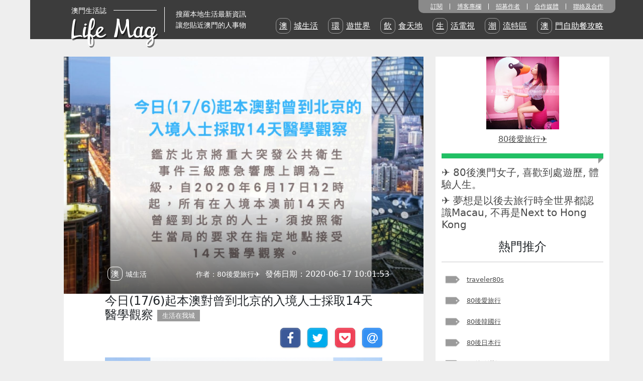

--- FILE ---
content_type: text/html; charset=UTF-8
request_url: https://lifemag.cyberctm.com/zh_TW/blog/traveler80s/10887/%E4%BB%8A%E6%97%A5%2817/6%29%E8%B5%B7%E6%9C%AC%E6%BE%B3%E5%B0%8D%E6%9B%BE%E5%88%B0%E5%8C%97%E4%BA%AC%E7%9A%84%E5%85%A5%E5%A2%83%E4%BA%BA%E5%A3%AB%E6%8E%A1%E5%8F%9614%E5%A4%A9%E9%86%AB%E5%AD%B8%E8%A7%80%E5%AF%9F
body_size: 14041
content:
<!DOCTYPE html><html lang="zh-hk" xmlns="http://www.w3.org/1999/html"><head><link rel="stylesheet" href="/bundles/appfront/css/cookieconsent.css?h=b979099144fe"><script>(function(w,d,s,l,i){w[l]=w[l]||[];w[l].push({'gtm.start':

                new Date().getTime(),event:'gtm.js'});var f=d.getElementsByTagName(s)[0],

                j=d.createElement(s),dl=l!='dataLayer'?'&l='+l:'';j.async=true;j.src=

                'https://www.googletagmanager.com/gtm.js?id='+i+dl;f.parentNode.insertBefore(j,f);

            })(window,document,'script','dataLayer','GTM-THHBD56');</script><meta charset="UTF-8"><meta name="viewport" content="width=device-width, initial-scale=1"><meta name="description" content=""/><meta http-equiv="Content-Type" content="text/html; charset=UTF-8"><meta http-equiv="X-UA-Compatible" content="IE=edge"><meta property="og:description"
              content=""><meta property="og:type" content="article"><meta property="og:url" content="https://lifemag.cyberctm.com/zh_TW/blog/traveler80s/10887/%E4%BB%8A%E6%97%A5%2817/6%29%E8%B5%B7%E6%9C%AC%E6%BE%B3%E5%B0%8D%E6%9B%BE%E5%88%B0%E5%8C%97%E4%BA%AC%E7%9A%84%E5%85%A5%E5%A2%83%E4%BA%BA%E5%A3%AB%E6%8E%A1%E5%8F%9614%E5%A4%A9%E9%86%AB%E5%AD%B8%E8%A7%80%E5%AF%9F"><meta property="og:site_name"
              content="澳門生活誌 | CyberCTM"><meta property="og:title"
              content="今日(17/6)起本澳對曾到北京的入境人士採取14天醫學觀察 | | 澳門生活誌 | CyberCTM"><meta property="og:image"
              content="https://lifemag.cyberctm.com/uploads/cache/3/d/6/8/c/3d68ca54c8d02e0244469e3a26ff7da26c9c291f.png?h=b979099144fe"><meta property="og:forum_fid"
              content="453"><title>    今日(17/6)起本澳對曾到北京的入境人士採取14天醫學觀察 |
澳門生活誌 |
            CyberCTM</title><link rel="shortcut icon" href="https://www.cyberctm.com/favicon.ico"><link rel="Bookmark" href="https://www.cyberctm.com/favicon.ico"><link rel="apple-touch-icon-precomposed" href="http://www.cyberctm.com/CyberCTM-apple-icon.png"><link rel="stylesheet" type="text/css" href="/css/80eb57a.css?h=b979099144fe"/><link href="https://cdn.jsdelivr.net/npm/bootstrap-icons@1.11.3/font/bootstrap-icons.min.css" rel="stylesheet"><link rel="stylesheet" type="text/css" href="/css/9822479.css?h=b979099144fe"/><link type="text/css" rel="stylesheet" href="https://cdn.jsdelivr.net/jquery.jssocials/1.4.0/jssocials.css" /><link type="text/css" rel="stylesheet" href="https://maxcdn.bootstrapcdn.com/font-awesome/4.7.0/css/font-awesome.min.css" /><link type="text/css" rel="stylesheet" href="https://cdn.jsdelivr.net/jquery.jssocials/1.4.0/jssocials-theme-classic.css" /><style>.header {
            background-image: linear-gradient(to bottom, rgba(0, 0, 0, 0) 60%, rgba(0, 0, 0, 0.65) 100%), url(/uploads/cache/9/2/d/2/d/92d2d15fc6014783b9311ed390f7823e84a1913c.jpg);
            background-image: -moz-linear-gradient(top, rgba(0, 0, 0, 0) 60%, rgba(0, 0, 0, 0.65) 100%), url(/uploads/cache/9/2/d/2/d/92d2d15fc6014783b9311ed390f7823e84a1913c.jpg);
            background-image: -webkit-linear-gradient(top, rgba(0, 0, 0, 0) 60%, rgba(0, 0, 0, 0.65) 100%, rgba(0, 0, 0, 0.65) 100%), url(/uploads/cache/9/2/d/2/d/92d2d15fc6014783b9311ed390f7823e84a1913c.jpg);
            filter: progid:DXImageTransform.Microsoft.gradient(startColorstr='#00000000', endColorstr='#a6000000', GradientType=0);
        }

        
        .jssocials-share-link{
            padding: .25em 0;
            width: 40px;

        }

        .jssocials-shares{
            float: right;
        }

        .jssocials-share-messenger, .jssocials-share-whatsapp, .jssocials-share-telegram{
            display: none;
        }

        .list-inline>li {
            display: inline-block;
            padding-right: 5px;
            padding-left: 5px;
        }

        .page-header {
            padding-bottom: 9px;
            margin: 40px 0 20px;
            border-bottom: 1px solid #eee;
        }

        @media screen and (max-width:632px){
            .jssocials-share-messenger, .jssocials-share-whatsapp, .jssocials-share-telegram{
                display: inline-block;
            }
        }


    </style></head><body><noscript><iframe src="https://www.googletagmanager.com/ns.html?id=GTM-THHBD56"

                      height="0" width="0" style="display:none;visibility:hidden"></iframe></noscript><div class="page-container"><style>
        .form-horizontal {
            margin: 50px auto;
        }

        .input_field {
            background: none;
            color: white;
            border-top: none;
            border-right: none;
            border-left: none;
            border-radius: 0px;
            width: 100%;

        }

        .textarea_field {
            background: none;
            color: white;
            border-radius: 0px;
            width: 100%;

        }

        .submit_btn {
            background: #F8E71C;
            border: 1px solid #F8E71C;
            border-radius: 8px;
            width: 135px;
            height: 38px;
            font-size: 18px;
            color: #000000;
            line-height: 28px;
        }

        .sub_btn {
            background: #F8E71C;
            border: 1px solid #F8E71C;
            border-radius: 8px;
            width: 135px;
            height: 38px;
            font-size: 18px;
            color: #000000;
            line-height: 28px;
        }

        .unsub_btn {
            background: #d8d8d8;
            border: 1px solid #979797;
            border-radius: 8px;
            width: 135px;
            height: 38px;
            font-size: 18px;
            color: #000000;
            line-height: 28px;
        }
    </style><div class="container-fluid"><style>
    .navbar-nav {
        flex-direction: row;
    }

    .navbar-toggler-icon {
        background-image: url("data:image/svg+xml,%3csvg xmlns='http://www.w3.org/2000/svg' viewBox='0 0 30 30'%3e%3cpath stroke='rgba(255, 255, 255, 1)' stroke-linecap='round' stroke-miterlimit='10' stroke-width='2' d='M4 7h22M4 15h22M4 23h22'/%3e%3c/svg%3e");
    }

    #mobi-menu ul>li>a {
        color: #9d9d9d;
        padding: 10px 15px;
        line-height: 20px;
        display: block;
    }

    .btn-secondary {
        background-color: transparent;
        border: none;
    }
</style><nav class="navbar fixed-top navbar-inverse navbar-dark hidden-sm hidden-xs main-menu" style="padding: 0;"><div class="container"><div id="navbar" class="navbar-collapse collapse show"><a class="navbar-brand float-start" href="/zh_TW/" style="height: 50px; padding: 0 15px;"><h1><span class="caption">澳門生活誌</span><hr style="opacity: 1;"><br><span class="logo">Life Mag</span></h1></a><p class="navbar-text float-start">搜羅本地生活最新資訊<br>讓您貼近澳門的人事物</p><div class="row navbar-right-top"><ul class="nav navbar-nav navbar-right ms-auto"><li class="float-start"><a href="#" data-toggle="modal"
                           data-target="#subscribeModel">訂閱</a></li><li class="float-start"><a href="/zh_TW/blogger/">博客專欄</a></li><li class="float-start"><a href="http://www.cyberctm.com/blogger_apply.php" target="_blank" rel="noopener noreferrer">招募作者</a></li><li class="float-start"><a href="/zh_TW/media/">合作媒體</a></li><li class="float-start"><a href="#" data-toggle="modal" data-target="#contactModel">聯絡及合作</a></li></ul></div><div class="nav navbar-nav navbar-right ms-auto"><div class="row navbar-right-buttom"><ul     class="nav navbar-nav navbar-right "><li     class="first"><a href="/zh_TW/lifestyle"    >澳城生活</a></li><li    ><a href="/zh_TW/travel"    >環遊世界</a></li><li    ><a href="/zh_TW/fandb"    >飲食天地</a></li><li    ><a href="/zh_TW/tv"    >生活電視</a></li><li    ><a href="/zh_TW/trendy"    >潮流特區</a></li><li     class="last"><a href="/zh_TW/buffet"    >澳門自助餐攻略</a></li></ul></div></div></div><!--/.nav-collapse --></div></nav><!-- Static navbar --><nav class="fixed-bottom navbar-inverse navbar-dark mobi-navbar visible-sm-block visible-xs-block"><div class="container-fluid"><div class="collapse" id="mobi-menu"><ul id="search-menu" class="nav navbar-nav navbar-right ms-auto"><li><form role="form" action="/zh_TW/search/"><div class="input-group"><input type="text" class="form-control text_field" placeholder="Search" name="q"><span class="input-group-btn"><button class="btn btn-secondary" type="submit"><i class="bi bi-search"></i></button></span></div></form></li></ul><ul     class="nav navbar-nav navbar-right "><li     class="first"><a href="/zh_TW/lifestyle"    >澳城生活</a></li><li    ><a href="/zh_TW/travel"    >環遊世界</a></li><li    ><a href="/zh_TW/fandb"    >飲食天地</a></li><li    ><a href="/zh_TW/tv"    >生活電視</a></li><li    ><a href="/zh_TW/trendy"    >潮流特區</a></li><li     class="last"><a href="/zh_TW/buffet"    >澳門自助餐攻略</a></li></ul><ul id="func-menu" class="nav navbar-nav navbar-right ms-auto"><li><a href="/zh_TW/blogger/">博客專欄</a></li><li><a href="/zh_TW/media/">合作媒體</a></li><li><a href="#" data-toggle="modal" data-target="#subscribeModel">訂閱</a></li><li><a href="#" data-toggle="modal" data-target="#contactModel">聯絡及合作</a></li></ul></div><div class="navbar-header" id="mobi-menu-button"><button type="button" 
                    class="navbar-toggler float-end" 
                    data-bs-toggle="collapse" 
                    data-bs-target="#mobi-menu" 
                    aria-controls="mobi-menu" 
                    aria-expanded="false" 
                    aria-label="Toggle navigation"><span class="navbar-toggler-icon"></span></button><a class="navbar-brand float-start" href="/zh_TW/" style="height: 50px; padding: 0 15px;"><div class="logo">Life Mag</div></a><ul     class="nav navbar-nav navbar-right "><li     class="first"><a href="/zh_TW/lifestyle"    >澳城生活</a></li><li    ><a href="/zh_TW/travel"    >環遊世界</a></li><li    ><a href="/zh_TW/fandb"    >飲食天地</a></li><li    ><a href="/zh_TW/tv"    >生活電視</a></li><li    ><a href="/zh_TW/trendy"    >潮流特區</a></li><li     class="last"><a href="/zh_TW/buffet"    >澳門自助餐攻略</a></li></ul></div></div></nav><!-- Static navbar --><!-- Modal --><div class="modal fade  modal-overlay" id="contactModel" role="dialog"><div class="modal-dialog modal-lg"><!-- Modal content--><div class="modal-content"><div class="modal-header text-right"><button type="button" class="modal-close" data-dismiss="modal"><span class="modal-title" aria-hidden="true">&times;</span></button></div><div class="modal-body"><h2 class="after-line"> 聯絡及合作 </h2><h2> 歡迎提供意見或與我們合作，詳情可與我們聯絡。 </h2><h3>合作及垂詢：</h3><h4>
                    電郵：
                    <a href="mailto:content@cyberctm.com" target="_blank" rel="noopener noreferrer" style="color: #FFFFFF;">
                        content@cyberctm.com
                    </a></h4><h4></h4><h4 class="text-right"> CyberCTM </h4></div></div></div></div><!-- Modal --><div class="modal fade  modal-overlay" id="subscribeModel" role="dialog"><div class="modal-dialog modal-lg"><!-- Modal content--><div class="modal-content"><div class="modal-header text-right"><button type="button" class="modal-close" data-dismiss="modal"><span class="modal-title" aria-hidden="true">&times;</span></button></div><div class="modal-body"><h2 class="after-line"> 訂閱電子報 </h2><h4> 訂閱LifeMag：請輸入閣下之E-mail，點選「確認訂閱」按鈕，即可訂閱LifeMag，緊貼城中生活休閒資訊。 </h4><h4> 取消LifeMag：若您不想收到電子報，可在輸入E-mail後，點選「取消訂閱」按鈕，那日後我們將不再發送此刊物至您的電子信箱中。 </h4><form name="app_backbundle_newslettersubscriber" method="post" action="/zh_TW/form/subscribe" class="form-horizontal"><div class="row"><label for="inputEmail3" class="col-sm-offset-2 col-sm-3 control-label"><h4><label for="app_backbundle_newslettersubscriber_email" class="required">輸入電子郵件信箱：</label></h4></label><div class="col-sm-5"><h4><input type="email" id="app_backbundle_newslettersubscriber_email" name="app_backbundle_newslettersubscriber[email]" required="required" class="input_field" /></h4><h4 style="color: red"></h4></div></div><div class="row"><div class="col-sm-5 col-sm-offset-5"><div id="recaptcha1"></div><h4 style="color: red"></h4></div></div><div class="form-group"><div class="col-sm-12 modal-buttons"><button type="submit" id="app_backbundle_newslettersubscriber_sub" name="app_backbundle_newslettersubscriber[sub]" class="sub_btn">確認訂閱</button>
                            &nbsp;&nbsp;&nbsp;&nbsp;
                            <button type="submit" id="app_backbundle_newslettersubscriber_unsub" name="app_backbundle_newslettersubscriber[unsub]" class="unsub_btn">取消訂閱</button></div></div><input type="hidden" id="app_backbundle_newslettersubscriber__token" name="app_backbundle_newslettersubscriber[_token]" value="Xpp6-_7tml3oUNzohGoCFAwDk2oFI3Be9JJjQT2vgQQ" /></form></div></div></div></div></div><div class="container" id="banner"><div class="row"><div class="col-md-12"><div class="banner-cols"></div></div></div></div><div class="container" id="body"><div class="row"><div class="col-md-8 col-sm-12 col-12"><div class="modal fade" id="enlargeImageModal" tabindex="-1" role="dialog" aria-labelledby="enlargeImageModal" aria-hidden="true"><div class="modal-dialog modal-lg" role="document"><div class="modal-content"><div class="modal-header"><button type="button" class="close" data-dismiss="modal" aria-label="Close"><span aria-hidden="true">×</span></button></div><div class="modal-body"><img src="" class="enlargeImageModalSource" style="width: 100%;"></div></div></div></div><div id="cell_article" class="row cell cell_article"><div id="header" class="header"><ul class="list-inline header_title"><li class="category_title"><a href="/zh_TW/lifestyle">
                                    澳城生活
                                </a></li><li class="pull-right"><ul class="list-inline"><li class="author_title"><a href="/zh_TW/blogger/traveler80s">
                                    作者：80後愛旅行✈️
                                </a></li><li class="date_title">
                                發佈日期：2020-06-17 10:01:53
                            </li></ul></li></ul></div><div id="content" class="row cell content"><h1 class="clearfix" style="font-size: 24px; "><span class="hidden-xs hidden-sm">
                        今日(17/6)起本澳對曾到北京的入境人士採取14天醫學觀察
                    </span><span class="subcat">
                                                                                生活在我城
                                                                        </span><div id="share"></div></h1><h3 class="hidden-md hidden-lg">
                    今日(17/6)起本澳對曾到北京的入境人士採取14天醫學觀察
                </h3><p><img src="/uploads/resizeFilteredImage/resize_filter/uploads/2020-06/dfff3d850bd88034593a51ff52a59cec.png?v=1" alt="" width="630" height="528"></p><ul class="list-inline blog-tag-list"><li><h4>Tag</h4></li><li><a href="/zh_TW/search/tag/%E6%BE%B3%E9%96%80"
                                   class="btn btn-success" role="button"><i class="bi bi-tag-fill"></i>
                                    澳門
                                </a></li><li><a href="/zh_TW/search/tag/traveler80s"
                                   class="btn btn-success" role="button"><i class="bi bi-tag-fill"></i>
                                    traveler80s
                                </a></li><li><a href="/zh_TW/search/tag/80%E5%BE%8C%E6%84%9B%E6%97%85%E8%A1%8C"
                                   class="btn btn-success" role="button"><i class="bi bi-tag-fill"></i>
                                    80後愛旅行
                                </a></li><li><a href="/zh_TW/search/tag/%E6%96%B0%E5%86%A0%E8%82%BA%E7%82%8E"
                                   class="btn btn-success" role="button"><i class="bi bi-tag-fill"></i>
                                    新冠肺炎
                                </a></li></ul></div></div><div id="_popIn_recommend"></div><div id="author" class="row cell author"><a href="/zh_TW/blogger/traveler80s"><div class="media"><div class="media-left media-middle"><img src="/uploads/cache/0/3/d/d/d/03dddb3b0e0e977609f288a55bccff0b6a722717.png"
                             srcset="/uploads/cache/2/3/0/b/3/230b3936f15a9718d3730205ed991b9651847d48.png 2x, /uploads/cache/4/c/0/5/5/4c055b4592d23457950bb0bb167efb02593c2b07.png 3x"
                             class="img-circle" width="60" height="60"></div><div class="media-body media-middle"><h5 class="media-heading">80後愛旅行✈️</h5><p class="author_intro">✈ 80後澳門女子，喜歡到處遊歷，體驗人生。 <BR>✈ 畢生積蓄用於旅遊 <BR>✈ 夢想是以後去旅行時全世界都認識Macau, 不再是Next to Hong Kong。</p></div></div></a></div><script src='https://reaction.site/reaction.js' id='reaction' async></script><div class="row"><div class="col-12 blog-comment"><!-- Nav tabs --><ul class="nav nav-tabs" id="commentTabs" role="tablist"><li role="presentation" class="active"><a href="#facebook-comment-block" id="fb-tab" role="tab" data-toggle="tab" aria-controls="fb"
                           aria-expanded="true">
                            Facebook留言
                        </a></li></ul><!-- Tab panes --><div class="tab-content"><div class="tab-pane fade active in" role="tabpanel" id="facebook-comment-block"
                         aria-labelledby="fb-tab"><div class="fb-comments" data-href="https://lifemag.cyberctm.com/zh_TW/blog/traveler80s/10887/%E4%BB%8A%E6%97%A5%2817/6%29%E8%B5%B7%E6%9C%AC%E6%BE%B3%E5%B0%8D%E6%9B%BE%E5%88%B0%E5%8C%97%E4%BA%AC%E7%9A%84%E5%85%A5%E5%A2%83%E4%BA%BA%E5%A3%AB%E6%8E%A1%E5%8F%9614%E5%A4%A9%E9%86%AB%E5%AD%B8%E8%A7%80%E5%AF%9F" width="100%" data-numposts="5"></div></div></div></div></div></div><div class="col-md-4 col-sm-12 col-12"><div id="related_article_hot_author" class="row cell author_info text-center"><div class="col-12"><a href="/zh_TW/blogger/traveler80s"><h4><img src="/uploads/cache/8/8/c/c/0/88cc00a2e83742c2d4686f689f9b5389e059948e.png"
                             width="145" height="145" class="img-circle"></h4><p>80後愛旅行✈️</p></a></div><div class="ribbon-share-container"><ul class="col-12 ribbon_share list-inline"></ul></div><div class="col-12 aboutme"><h5>✈ 80後澳門女子, 喜歡到處遊歷, 體驗人生。</h5><h5>✈ 夢想是以後去旅行時全世界都認識Macau, 不再是Next to Hong Kong</h5></div><div id="related_article" class="related_article_cell col-12"><h4>熱門推介</h4><hr><div class="row related_article"><ul><li><a href="/zh_TW/search/tag/traveler80s">
                                            traveler80s
                                        </a></li><li><a href="/zh_TW/search/tag/80%E5%BE%8C%E6%84%9B%E6%97%85%E8%A1%8C">
                                            80後愛旅行
                                        </a></li><li><a href="/zh_TW/search/tag/80%E5%BE%8C%E9%9F%93%E5%9C%8B%E8%A1%8C">
                                            80後韓國行
                                        </a></li><li><a href="/zh_TW/search/tag/80%E5%BE%8C%E6%97%A5%E6%9C%AC%E8%A1%8C">
                                            80後日本行
                                        </a></li><li><a href="/zh_TW/search/tag/80%E5%BE%8C%E6%AD%90%E6%B4%B2%E8%A1%8C">
                                            80後歐洲行
                                        </a></li></ul></div><hr></div></div><link rel="stylesheet" type="text/css" href="/css/3c15e0f.css?h=b979099144fe"/><div class="row hidden-xs" style="background: transparent;"><div class="D-AD1 col-12" style="display: none;"><div class="ads" style="width:100%;"><div style="padding-top:83.3%;"></div><iframe src="//ads.cyberctm.com/www/cyberctm/iframe2.php?zone=D-AD1"
                    width="100%" height="100%" scrolling="no" frameborder="0"
                    allowtransparency="true"></iframe></div></div></div><div id="related_article_hot_author" class="row cell"><div id="related_article" class="col-12 right_blog"><h4 class="page-header text-center"> 作者文章 </h4><div class="body"><ol><li><a href="/zh_TW/blog/traveler80s/14725/%E3%80%90%E6%BE%B3%E6%B4%B2%20%E8%87%AA%E9%A7%95%E3%80%82%E6%82%89%E5%B0%BC%20%E5%91%A8%E9%82%8A%E3%80%91%E2%80%BB%E6%99%AF%E9%BB%9E%E2%80%BB%20Kiama%20Lighthouse">
                                        【澳洲 自駕。悉尼 周邊】※景點※ Kiama Lighthouse
                                    </a></li><li><a href="/zh_TW/blog/traveler80s/14724/%E3%80%90%E6%BE%B3%E6%B4%B2%20%E8%87%AA%E9%A7%95%E3%80%82%E6%82%89%E5%B0%BC%20%E5%91%A8%E9%82%8A%E3%80%91%E2%80%BB%E6%99%AF%E9%BB%9E%E2%80%BB%20Kiama%20Blowhole%20%E5%87%B1%E9%98%BF%E7%91%AA%E5%99%B4%E6%B0%B4%E6%B4%9E">
                                        【澳洲 自駕。悉尼 周邊】※景點※ Kiama Blowhole 凱阿瑪噴水洞
                                    </a></li><li><a href="/zh_TW/blog/traveler80s/14723/%E3%80%90%E6%BE%B3%E6%B4%B2%E3%80%82%E6%82%89%E5%B0%BC%E3%80%91%C2%A7%E7%BE%8E%E9%A3%9F%20Cafe%C2%A7%20THE%20ROCKS%20CAFE">
                                        【澳洲。悉尼】§美食 Cafe§ THE ROCKS CAFE
                                    </a></li><li><a href="/zh_TW/blog/traveler80s/14716/%E3%80%90%E6%97%A5%E6%9C%AC%E3%80%82%E7%A5%9E%E6%88%B6%E3%80%91%E2%80%BB%E6%99%AF%E9%BB%9E%E2%80%BB%20AQUARIUM%20%C3%97%20ART%20%C3%A1toa%20%E7%A5%9E%E6%88%B6%E6%B0%B4%E6%97%8F%E9%A4%A8%20%28PART%207%29">
                                        【日本。神戶】※景點※ AQUARIUM × ART átoa 神戶水族館 (PART 7)
                                    </a></li><li><a href="/zh_TW/blog/traveler80s/14711/%E3%80%90%E6%97%A5%E6%9C%AC%E3%80%82%E7%A5%9E%E6%88%B6%E3%80%91%E2%80%BB%E6%99%AF%E9%BB%9E%E2%80%BB%20AQUARIUM%20%C3%97%20ART%20%C3%A1toa%20%E7%A5%9E%E6%88%B6%E6%B0%B4%E6%97%8F%E9%A4%A8%20%28PART%206%29">
                                        【日本。神戶】※景點※ AQUARIUM × ART átoa 神戶水族館 (PART 6)
                                    </a></li></ol></div><hr></div><style>
    .nav>li>a {
        position: relative;
        display: block;
        padding: 10px 15px;
    }
</style><div id="hot_author" class="col-12 cell"><div class="user-container text-left"><!-- Nav tabs --><ul class="nav nav-tabs nav-justified w-100" role="tablist"><li class="nav-item" role="presentation"><button class="nav-link active" 
                        id="star-column-tab"
                        data-bs-toggle="tab" 
                        data-bs-target="#star-column-block" 
                        type="button" 
                        role="tab" 
                        aria-controls="star-column-block" 
                        aria-selected="true">
                    星級專欄
                </button></li><li class="nav-item" role="presentation"><button class="nav-link" 
                        id="hot-author-tab"
                        data-bs-toggle="tab" 
                        data-bs-target="#hot-author-block" 
                        type="button" 
                        role="tab" 
                        aria-controls="hot-author-block" 
                        aria-selected="false">
                    熱門作者
                </button></li></ul><!-- Tab panes --><div class="tab-content"><div class="tab-pane fade show active" 
                id="star-column-block" 
                role="tabpanel" 
                aria-labelledby="star-column-tab"><div class="list-group user-list-group"><a href="/zh_TW/blogger/Cheers"
                        class="list-group-item list-group-item-action"><div class="d-flex align-items-center"><div class="flex-shrink-0 me-3"><img src="/uploads/cache/6/f/d/4/5/6fd45d32c35157e5264a0d70faf0a6e7afee7f21.png"
                                        srcset="/uploads/cache/b/2/d/3/2/b2d3233f3e9d088d71bc6690b7d5c5ed98cf96ed.png 2x, /uploads/cache/b/5/7/c/2/b57c2a97991816d0b3c85bbb1db0c7591a9dd908.png 3x"
                                        width="48" 
                                        height="48"
                                        class="rounded-circle" 
                                        alt="積極搜羅最新吃喝玩樂資訊！"/></div><div class="flex-grow-1"><h5 class="mb-1"><b>Cheers!</b></h5><p class="mb-0 text-muted">積極搜羅最新吃喝玩樂資訊！</p></div></div></a><a href="/zh_TW/blogger/Lifemagfoodie"
                        class="list-group-item list-group-item-action"><div class="d-flex align-items-center"><div class="flex-shrink-0 me-3"><img src="/uploads/cache/a/7/8/c/4/a78c4e158dc9b1bdec3993f0350c35c00f3f417b.png"
                                        srcset="/uploads/cache/1/e/4/d/a/1e4da75fe4204de5012fc282911ea000835b5e53.png 2x, /uploads/cache/3/0/f/4/5/30f4553c8b7fd8ba94a5ef1126684058b0e75e4b.png 3x"
                                        width="48" 
                                        height="48"
                                        class="rounded-circle" 
                                        alt=""/></div><div class="flex-grow-1"><h5 class="mb-1"><b>Lifemagfoodie</b></h5><p class="mb-0 text-muted"></p></div></div></a><a href="/zh_TW/blogger/Lifemagtechie"
                        class="list-group-item list-group-item-action"><div class="d-flex align-items-center"><div class="flex-shrink-0 me-3"><img src="/uploads/cache/e/3/5/f/9/e35f935ab631457928263d49d796459256638c47.png"
                                        srcset="/uploads/cache/1/d/3/5/5/1d3556c2394e485a4d08dff83eb65786baa1ca92.png 2x, /uploads/cache/a/8/4/9/7/a8497de448800a3bf3bc13fc6d60dffd7aac0cf4.png 3x"
                                        width="48" 
                                        height="48"
                                        class="rounded-circle" 
                                        alt=""/></div><div class="flex-grow-1"><h5 class="mb-1"><b>Lifemagtechie</b></h5><p class="mb-0 text-muted"></p></div></div></a><a href="/zh_TW/blogger/Lifemagshopper"
                        class="list-group-item list-group-item-action"><div class="d-flex align-items-center"><div class="flex-shrink-0 me-3"><img src="/uploads/cache/1/f/2/a/a/1f2aa162a2bc60c2636e41cc36f501aa2d1535f1.png"
                                        srcset="/uploads/cache/8/c/4/e/d/8c4ed89c0440a8c7de09025e3e910b39c9836125.png 2x, /uploads/cache/0/b/b/1/a/0bb1aff916b539947006a44ad2a8a5c8c52da194.png 3x"
                                        width="48" 
                                        height="48"
                                        class="rounded-circle" 
                                        alt=""/></div><div class="flex-grow-1"><h5 class="mb-1"><b>Lifemagshopper</b></h5><p class="mb-0 text-muted"></p></div></div></a><a href="/zh_TW/blogger/Lifemagparents"
                        class="list-group-item list-group-item-action"><div class="d-flex align-items-center"><div class="flex-shrink-0 me-3"><img src="/uploads/cache/0/f/c/4/f/0fc4fcb5d509718e18389b0e7a9f195fd0ddfe3c.png"
                                        srcset="/uploads/cache/9/7/b/4/2/97b4298074481ed6fc1b364ee88f1080823e908e.png 2x, /uploads/cache/e/0/2/9/6/e02964f55f6a406eb5878ad5d55650683bb599ed.png 3x"
                                        width="48" 
                                        height="48"
                                        class="rounded-circle" 
                                        alt=""/></div><div class="flex-grow-1"><h5 class="mb-1"><b>Lifemagparents</b></h5><p class="mb-0 text-muted"></p></div></div></a></div></div><div class="tab-pane fade" 
                id="hot-author-block" 
                role="tabpanel" 
                aria-labelledby="hot-author-tab"><div class="list-group user-list-group"><a href="/zh_TW/blogger/macauyeah"
                        class="list-group-item list-group-item-action"><div class="d-flex align-items-center"><div class="flex-shrink-0 me-3"><img src="/uploads/cache/0/b/a/f/4/0baf45e6c9d1524b3ee8df8717e5f42a79d35eff.png"
                                        srcset="/uploads/cache/d/6/8/b/1/d68b1e731ab41602b439c02733bd70fc0edf2311.png 2x, /uploads/cache/e/5/8/a/b/e58ab47886db1cd69295ae3b9e868b05ee099d44.png 3x"
                                        width="48" 
                                        height="48"
                                        class="rounded-circle" 
                                        alt="遊戲老人"/></div><div class="flex-grow-1"><h5 class="mb-1"><b>MacauYeah</b></h5><p class="mb-0 text-muted">遊戲老人</p></div></div></a><a href="/zh_TW/blogger/quants"
                        class="list-group-item list-group-item-action"><div class="d-flex align-items-center"><div class="flex-shrink-0 me-3"><img src="/uploads/cache/6/5/a/c/f/65acf5b11d14fb2b996b322a9697c319762f9dae.png"
                                        srcset="/uploads/cache/f/e/9/f/0/fe9f02c529d5325f3e96b6882481ea0f3a86f1cb.png 2x, /uploads/cache/e/0/8/8/3/e0883102c2e137af003a89c46cb2cccb7d5409f8.png 3x"
                                        width="48" 
                                        height="48"
                                        class="rounded-circle" 
                                        alt="介紹各種有關程式交易的知識，讓更多的投資者了解這個新趨勢。"/></div><div class="flex-grow-1"><h5 class="mb-1"><b>程式交易 www.quants.hk (導師: 財經書藉作家: 麥振威)</b></h5><p class="mb-0 text-muted">介紹各種有關程式交易的知識，讓更多的投資者了解這個新趨勢。</p></div></div></a><a href="/zh_TW/blogger/mimi"
                        class="list-group-item list-group-item-action"><div class="d-flex align-items-center"><div class="flex-shrink-0 me-3"><img src="/uploads/cache/9/5/6/a/2/956a28e3c52ee17ef4fca976ad73841787521d51.png"
                                        srcset="/uploads/cache/0/0/8/3/c/0083c4f60b9aff11dd447c6346b2c4119d4b4297.png 2x, /uploads/cache/9/f/e/6/a/9fe6a97807a0b1cd9b600eceb427c3dc3272d4be.png 3x"
                                        width="48" 
                                        height="48"
                                        class="rounded-circle" 
                                        alt="愛小城美食,特色 建築物和休閒生活。"/></div><div class="flex-grow-1"><h5 class="mb-1"><b>文創遊樂場 // 米米 Esther Lim</b></h5><p class="mb-0 text-muted">愛小城美食,特色 建築物和休閒生活。</p></div></div></a><a href="/zh_TW/blogger/chanconnie"
                        class="list-group-item list-group-item-action"><div class="d-flex align-items-center"><div class="flex-shrink-0 me-3"><img src="/uploads/cache/a/1/9/2/6/a192666f3d9794017355e4c8b7bf9ca3ef190284.png"
                                        srcset="/uploads/cache/f/c/1/9/4/fc194cba366b65cb660d73781324dce30375ecaa.png 2x, /uploads/cache/8/b/1/a/f/8b1afe29260b4fc3e925f90e1b0cd28a4fcb4687.png 3x"
                                        width="48" 
                                        height="48"
                                        class="rounded-circle" 
                                        alt="陳康妮 Miss Connie，大學講師，現任澳門作家協會秘書長。"/></div><div class="flex-grow-1"><h5 class="mb-1"><b>陳康妮</b></h5><p class="mb-0 text-muted">陳康妮 Miss Connie，大學講師，現任澳門作家協會秘書長。</p></div></div></a><a href="/zh_TW/blogger/traveler80s"
                        class="list-group-item list-group-item-action"><div class="d-flex align-items-center"><div class="flex-shrink-0 me-3"><img src="/uploads/cache/4/6/0/9/e/4609ebdb558b2f50667c7f58da74f946e2c9d21c.png"
                                        srcset="/uploads/cache/6/3/0/e/e/630ee0a2b0770eb6b5f5e8e6e73094bf8f5437f5.png 2x, /uploads/cache/e/3/6/5/4/e36545bfa80bdd3df1cd2b20af7c693bf8103688.png 3x"
                                        width="48" 
                                        height="48"
                                        class="rounded-circle" 
                                        alt="✈ 80後澳門女子，喜歡到處遊歷，體驗人生。 <BR>✈ 畢生積蓄用於旅遊 <BR>✈ 夢想是以後去旅行時全世界都認識Macau, 不再是Next to Hong Kong。"/></div><div class="flex-grow-1"><h5 class="mb-1"><b>80後愛旅行✈️</b></h5><p class="mb-0 text-muted">✈ 80後澳門女子，喜歡到處遊歷，體驗人生。 <BR>✈ 畢生積蓄用於旅遊 <BR>✈ 夢想是以後去旅行時全世界都認識Macau, 不再是Next to Hong Kong。</p></div></div></a></div></div></div></div></div></div><div id="event_movie_market" class="row cell"><div id="widget_calendar"></div><div id="widget_movie"></div><div id="widget_market"></div></div><div class="row cell hidden-xs" style="background: transparent; padding-bottom: 60px;"><div class="D-AD3 col-12" style="display: none;"><div class="ads" style="width:100%;"><div style="padding-top:200%;"></div><iframe src="//ads.cyberctm.com/www/cyberctm/iframe2.php?zone=D-AD3"
                    width="100%" height="100%" scrolling="no" frameborder="0"
                    allowtransparency="true"></iframe></div></div><div class="D-AD3-G center-block"><!-- LifeMag_D-AD3_1 --><ins class="adsbygoogle D-AD3-G"
             style="display:block"
             data-ad-client="ca-pub-6871408827342220"
             data-ad-slot="9362552193"
             data-ad-format="auto"></ins><script>
            (adsbygoogle = window.adsbygoogle || []).push({});
        </script></div><div class="P02" style="display: none;"><div class="ads" style="width:100%;"><div style="padding-top:200%;"></div><iframe src="//ads.cyberctm.com/www/cyberctm/iframe2.php?zone=P02"
                    width="100%" height="100%" scrolling="no" frameborder="0"
                    allowtransparency="true"></iframe></div></div></div></div></div></div><div class="main-bottom"><a href="#" id="back-to-top" title="Back to top"><i class="bi bi-chevron-up"></i></a></div></div><script src="/js/f4397b3.js?h=b979099144fe"></script><!-- GA code --><script>
            (function (i, s, o, g, r, a, m) {
                i['GoogleAnalyticsObject'] = r;
                i[r] = i[r] || function () {
                        (i[r].q = i[r].q || []).push(arguments)
                    }, i[r].l = 1 * new Date();
                a = s.createElement(o),
                    m = s.getElementsByTagName(o)[0];
                a.async = 1;
                a.src = g;
                m.parentNode.insertBefore(a, m)
            })(window, document, 'script', '//www.google-analytics.com/analytics.js', 'ga');

            

        </script><!-- baidu analytics --><script>
            var _hmt = _hmt || [];
            (function () {
                var hm = document.createElement("script");
                hm.src = "//hm.baidu.com/hm.js?dbcea3d6257fc044147da59ae9b18248";
                var s = document.getElementsByTagName("script")[0];
                s.parentNode.insertBefore(hm, s);
            })();
        </script><!-- custom javascript here --><script type="text/javascript" src="https://cdn.jsdelivr.net/jquery.jssocials/1.4.0/jssocials.min.js"></script><script>
            (function(window, $, jsSocials, undefined) {

                var today = new Date();
                var date = today.getMonth() + 1;
                date = date + "" + today.getFullYear();

                if ($(window).width() < 632) {
                    $.extend(jsSocials.shares, {

                        email: {
                            label: "E-mail",
                            logo: "fa fa-at",
                            url: window.location.href.split("?")[0] + "?utm_campaign=lifemag-article-" + date + '\u0026utm_medium=mobile\u0026utm_source=email-external',
                            shareUrl: "mailto:{to}?subject={text}&body={url}",
                            countUrl: "",
                            shareIn: "self"
                        },

                        twitter: {
                            label: "Tweet",
                            logo: "fa fa-twitter",
                            url: window.location.href.split("?")[0] + "?utm_campaign=lifemag-article-" + date + '\u0026utm_medium=mobile\u0026utm_source=twitter-external',
                            shareUrl: "https://twitter.com/share?url={url}&text={text}&via={via}&hashtags={hashtags}",
                            countUrl: ""
                        },

                        facebook: {
                            label: "Like",
                            logo: "fa fa-facebook",
                            url: window.location.href.split("?")[0] + "?utm_campaign=lifemag-article-" + date + '\u0026utm_medium=mobile\u0026utm_source=facebook-external',
                            shareUrl: "https://facebook.com/sharer/sharer.php?u={url}",
                            countUrl: "https://graph.facebook.com/?id={url}",
                            getCount: function(data) {
                                return data.share && data.share.share_count || 0;
                            }
                        },

                        vkontakte: {
                            label: "Like",
                            logo: "fa fa-vk",
                            url: window.location.href.split("?")[0] + "?utm_campaign=lifemag-article-" + date + '\u0026utm_medium=mobile\u0026utm_source=vkontakte-external',
                            shareUrl: "https://vk.com/share.php?url={url}&title={title}&description={text}",
                            countUrl: "https://vk.com/share.php?act=count&index=1&url={url}",
                            getCount: function(data) {
                                return parseInt(data.slice(15, -2).split(', ')[1]);
                            }
                        },

                        googleplus: {
                            label: "+1",
                            logo: "fa fa-google",
                            url: window.location.href.split("?")[0] + "?utm_campaign=lifemag-article-" + date + '\u0026utm_medium=mobile\u0026utm_source=googleplus-external',
                            shareUrl: "https://plus.google.com/share?url={url}",
                            countUrl: ""
                        },

                        linkedin: {
                            label: "Share",
                            logo: "fa fa-linkedin",
                            url: window.location.href.split("?")[0] + "?utm_campaign=lifemag-article-" + date + '\u0026utm_medium=mobile\u0026utm_source=linkedin-external',
                            shareUrl: "https://www.linkedin.com/shareArticle?mini=true&url={url}",
                            countUrl: "https://www.linkedin.com/countserv/count/share?format=jsonp&url={url}&callback=?",
                            getCount: function(data) {
                                return data.count;
                            }
                        },

                        pinterest: {
                            label: "Pin it",
                            logo: "fa fa-pinterest",
                            url: window.location.href.split("?")[0] + "?utm_campaign=lifemag-article-" + date + '\u0026utm_medium=mobile\u0026utm_source=pinterest-external',
                            shareUrl: "https://pinterest.com/pin/create/bookmarklet/?media={media}&url={url}&description={text}",
                            countUrl: "https://api.pinterest.com/v1/urls/count.json?&url={url}&callback=?",
                            getCount: function(data) {
                                return data.count;
                            }
                        },

                        stumbleupon: {
                            label: "Share",
                            logo: "fa fa-stumbleupon",
                            url: window.location.href.split("?")[0] + "?utm_campaign=lifemag-article-" + date + '\u0026utm_medium=mobile\u0026utm_source=stumbleupon-external',
                            shareUrl: "http://www.stumbleupon.com/submit?url={url}&title={title}",
                            countUrl:  "https://cors-anywhere.herokuapp.com/https://www.stumbleupon.com/services/1.01/badge.getinfo?url={url}",
                            getCount: function(data) {
                                return data.result.views;
                            }
                        },

                        telegram: {
                            label: "Telegram",
                            logo: "fa fa-paper-plane",
                            url: window.location.href.split("?")[0] + "?utm_campaign=lifemag-article-" + date + '\u0026utm_medium=mobile\u0026utm_source=telegram-external',
                            shareUrl: "tg://msg?text={url} {text}",
                            countUrl: "",
                            shareIn: "self"
                        },

                        whatsapp: {
                            label: "WhatsApp",
                            logo: "fa fa-whatsapp",
                            url: window.location.href.split("?")[0] + "?utm_campaign=lifemag-article-" + date + '\u0026utm_medium=mobile\u0026utm_source=whatsapp-external',
                            shareUrl: "whatsapp://send?text={url} {text}",
                            countUrl: "",
                            shareIn: "self"
                        },

                        line: {
                            label: "LINE",
                            logo: "fa fa-comment",
                            url: window.location.href.split("?")[0] + "?utm_campaign=lifemag-article-" + date + '\u0026utm_medium=mobile\u0026utm_source=line-external',
                            shareUrl: "http://line.me/R/msg/text/?{text} {url}",
                            countUrl: ""
                        },

                        viber: {
                            label: "Viber",
                            logo: "fa fa-volume-control-phone",
                            url: window.location.href.split("?")[0] + "?utm_campaign=lifemag-article-" + date + '\u0026utm_medium=mobile\u0026utm_source=viber-external',
                            shareUrl: "viber://forward?text={url} {text}",
                            countUrl: "",
                            shareIn: "self"
                        },

                        pocket: {
                            label: "Pocket",
                            logo: "fa fa-get-pocket",
                            url: window.location.href.split("?")[0] + "?utm_campaign=lifemag-article-" + date + '\u0026utm_medium=mobile\u0026utm_source=pocket-external',
                            shareUrl: "https://getpocket.com/save?url={url}&title={title}",
                            countUrl: ""
                        },

                        messenger: {
                            label: "Share",
                            logo: "fa fa-commenting",
                            url: window.location.href.split("?")[0] + "?utm_campaign=lifemag-article-" + date + '\u0026utm_medium=mobile\u0026utm_source=messenger-external',
                            shareUrl: "fb-messenger://share?link={url}",
                            countUrl: "",
                            shareIn: "self"
                        }

                    });

                } else {
                    $.extend(jsSocials.shares, {

                        email: {
                            label: "E-mail",
                            logo: "fa fa-at",
                            url: window.location.href.split("?")[0] + "?utm_campaign=lifemag-article-" + date + '\u0026utm_medium=osoc\u0026utm_source=email-external',
                            shareUrl: "mailto:{to}?subject={text}&body={url}",
                            countUrl: "",
                            shareIn: "self"
                        },

                        twitter: {
                            label: "Tweet",
                            logo: "fa fa-twitter",
                            url: window.location.href.split("?")[0] + "?utm_campaign=lifemag-article-" + date + '\u0026utm_medium=osoc\u0026utm_source=twitter-external',
                            shareUrl: "https://twitter.com/share?url={url}&text={text}&via={via}&hashtags={hashtags}",
                            countUrl: ""
                        },

                        facebook: {
                            label: "Like",
                            logo: "fa fa-facebook",
                            url: window.location.href.split("?")[0] + "?utm_campaign=lifemag-article-" + date + '\u0026utm_medium=osoc\u0026utm_source=facebook-external',
                            shareUrl: "https://facebook.com/sharer/sharer.php?u={url}",
                            countUrl: "https://graph.facebook.com/?id={url}",
                            getCount: function(data) {
                                return data.share && data.share.share_count || 0;
                            }
                        },

                        vkontakte: {
                            label: "Like",
                            logo: "fa fa-vk",
                            url: window.location.href.split("?")[0] + "?utm_campaign=lifemag-article-" + date + '\u0026utm_medium=osoc\u0026utm_source=vkontakte-external',
                            shareUrl: "https://vk.com/share.php?url={url}&title={title}&description={text}",
                            countUrl: "https://vk.com/share.php?act=count&index=1&url={url}",
                            getCount: function(data) {
                                return parseInt(data.slice(15, -2).split(', ')[1]);
                            }
                        },

                        googleplus: {
                            label: "+1",
                            logo: "fa fa-google",
                            url: window.location.href.split("?")[0] + "?utm_campaign=lifemag-article-" + date + '\u0026utm_medium=osoc\u0026utm_source=googleplus-external',
                            shareUrl: "https://plus.google.com/share?url={url}",
                            countUrl: ""
                        },

                        linkedin: {
                            label: "Share",
                            logo: "fa fa-linkedin",
                            url: window.location.href.split("?")[0] + "?utm_campaign=lifemag-article-" + date + '\u0026utm_medium=osoc\u0026utm_source=linkedin-external',
                            shareUrl: "https://www.linkedin.com/shareArticle?mini=true&url={url}",
                            countUrl: "https://www.linkedin.com/countserv/count/share?format=jsonp&url={url}&callback=?",
                            getCount: function(data) {
                                return data.count;
                            }
                        },

                        pinterest: {
                            label: "Pin it",
                            logo: "fa fa-pinterest",
                            url: window.location.href.split("?")[0] + "?utm_campaign=lifemag-article-" + date + '\u0026utm_medium=osoc\u0026utm_source=pinterest-external',
                            shareUrl: "https://pinterest.com/pin/create/bookmarklet/?media={media}&url={url}&description={text}",
                            countUrl: "https://api.pinterest.com/v1/urls/count.json?&url={url}&callback=?",
                            getCount: function(data) {
                                return data.count;
                            }
                        },

                        stumbleupon: {
                            label: "Share",
                            logo: "fa fa-stumbleupon",
                            url: window.location.href.split("?")[0] + "?utm_campaign=lifemag-article-" + date + '\u0026utm_medium=osoc\u0026utm_source=stumbleupon-external',
                            shareUrl: "http://www.stumbleupon.com/submit?url={url}&title={title}",
                            countUrl:  "https://cors-anywhere.herokuapp.com/https://www.stumbleupon.com/services/1.01/badge.getinfo?url={url}",
                            getCount: function(data) {
                                return data.result.views;
                            }
                        },

                        telegram: {
                            label: "Telegram",
                            logo: "fa fa-paper-plane",
                            url: window.location.href.split("?")[0] + "?utm_campaign=lifemag-article-" + date + '\u0026utm_medium=osoc\u0026utm_source=telegram-external',
                            shareUrl: "tg://msg?text={url} {text}",
                            countUrl: "",
                            shareIn: "self"
                        },

                        whatsapp: {
                            label: "WhatsApp",
                            logo: "fa fa-whatsapp",
                            url: window.location.href.split("?")[0] + "?utm_campaign=lifemag-article-" + date + '\u0026utm_medium=osoc\u0026utm_source=whatsapp-external',
                            shareUrl: "whatsapp://send?text={url} {text}",
                            countUrl: "",
                            shareIn: "self"
                        },

                        line: {
                            label: "LINE",
                            logo: "fa fa-comment",
                            url: window.location.href.split("?")[0] + "?utm_campaign=lifemag-article-" + date + '\u0026utm_medium=osoc\u0026utm_source=line-external',
                            shareUrl: "http://line.me/R/msg/text/?{text} {url}",
                            countUrl: ""
                        },

                        viber: {
                            label: "Viber",
                            logo: "fa fa-volume-control-phone",
                            url: window.location.href.split("?")[0] + "?utm_campaign=lifemag-article-" + date + '\u0026utm_medium=osoc\u0026utm_source=viber-external',
                            shareUrl: "viber://forward?text={url} {text}",
                            countUrl: "",
                            shareIn: "self"
                        },

                        pocket: {
                            label: "Pocket",
                            logo: "fa fa-get-pocket",
                            url: window.location.href.split("?")[0] + "?utm_campaign=lifemag-article-" + date + '\u0026utm_medium=osoc\u0026utm_source=pocket-external',
                            shareUrl: "https://getpocket.com/save?url={url}&title={title}",
                            countUrl: ""
                        },

                        messenger: {
                            label: "Share",
                            logo: "fa fa-commenting",
                            url: window.location.href.split("?")[0] + "?utm_campaign=lifemag-article-" + date + '\u0026utm_medium=osoc\u0026utm_source=messenger-external',
                            shareUrl: "fb-messenger://share?link={url}",
                            countUrl: "",
                            shareIn: "self"
                        }

                    });
                }



            }(window, jQuery, window.jsSocials));
        </script><script type="text/javascript">
//            var addthis_config = {"data_track_addressbar": true};
//            var script = '//s7.addthis.com/js/300/addthis_widget.js#pubid=ra-5298855952ecab6b';
//            if (window.addthis) {
//                window.addthis = null;
//                window._adr = null;
//                window._atc = null;
//                window._atd = null;
//                window._ate = null;
//                window._atr = null;
//                window._atw = null;
//            }
//            jQuery.getScript(script);

            $(document).ready(function () {
//                $(".addthis_toolbox").hide();
//
//                $(".share-button").click(function () {
//                    $(".addthis_toolbox").toggle();
//                })

                var getUrlParameter = function getUrlParameter(sParam) {
                    var sPageURL = decodeURIComponent(window.location.search.substring(1)),
                        sURLVariables = sPageURL.split('&'),
                        sParameterName,
                        i;

                    for (i = 0; i < sURLVariables.length; i++) {
                        sParameterName = sURLVariables[i].split('=');

                        if (sParameterName[0] === sParam) {
                            return sParameterName[1] === undefined ? true : sParameterName[1];
                        }
                    }
                };


                if("cyberctm-news" !== getUrlParameter('utm_source')){
                    $("#share").jsSocials({
                        showLabel: false,
                        showCount: false,
                        shareIn: "popup",
                        shares: ["facebook", "messenger", "whatsapp", "telegram", "twitter", "pocket", "email"]
                    });
                }




                $('img.enlarge').on('click', function() {
                    var enlargedsrc = $(this).attr('src').substring($(this).attr('src').lastIndexOf("/uploads"));
//                    $('.enlargeImageModalSource').attr('src', $(this).attr('src'));
                    $('.enlargeImageModalSource').attr('src', enlargedsrc);
                    $('#enlargeImageModal').modal('show');
                });

            });
        </script><script>
            $(function () {
                var $allVideos = $("iframe[src^='//player.vimeo.com'], iframe[src*='www.youtube.com/embed'], object, embed");

                $allVideos.each(function () {
                    $(this)
                    // jQuery .data does not work on object/embed elements
                        .removeAttr('height')
                        .removeAttr('width')
                        .removeAttr('frameborder')
                        .attr('class', 'embed-responsive-item');

                    $(this).wrap("<div class='embed-responsive embed-responsive-16by9'></div>");
                });
            });
        </script><div id="fb-root"></div><script>(function (d, s, id) {
                var js, fjs = d.getElementsByTagName(s)[0];
                if (d.getElementById(id)) return;
                js = d.createElement(s);
                js.id = id;
                js.src = "//connect.facebook.net/zh_TW/sdk.js#xfbml=1&version=v2.5";
                fjs.parentNode.insertBefore(js, fjs);
            }(document, 'script', 'facebook-jssdk'));
        </script><script>
            $(function () {
                $.ajax({
                    url: "//cyberbar.cyberctm.com/data/cyberbar.html"
                }).done(function (data) {
                    $(document.body).prepend(data);
                });
            });
        </script><script>
        var cell_subnav = new Swiper('div#cell_subnav', {
            slidesPerView: 'auto',
            /*freeMode: true,
             freeModeFluid : true,*/
            // 如果需要滚动条
            /*scrollbar: '.swiper-scrollbar',*/
            /*mousewheelControl : true,*/
            roundLengths: true,
            grabCursor: true
        });
    </script><script>
        /*$(document).ready(function () {
         $(".dotdotdot").dotdotdot();
         });*/
    </script><script></script><script>
        /***random range for slider speed***/
        var maxNum = 5000;
        var minNum = 2500;
        /***********/

        $(document).ready(function () {
            appendWidget("/data/movie_zh_TW.html", 'widget_movie');
            appendWidget("/data/calendar_zh_TW.html", 'widget_calendar');
            appendWidget("/data/vmarket_zh_TW.html", 'widget_market');

            function appendWidget(url, classname) {
                if ($("#" + classname).length != 0) {
                    $.ajax({
                        url: url,
                        context: document.body,
                        timeout: 3000
                    }).done(function (html) {
                        if (html) {
                            $('#' + classname).append(html);

                            switch (classname) {
                                case 'widget_movie': {
                                    new Swiper('#movie-api', {
                                        slidesPerView: 'auto',
                                        centeredSlides: true,
                                        paginationClickable: true,
                                        spaceBetween: 10,
                                        autoplay: Math.floor(Math.random() * (maxNum - minNum + 1)) + minNum, //2500,
                                        autoplayDisableOnInteraction: false,
                                        calculateHeight: true,
                                        roundLengths: true,
                                        loop: true
                                    });

                                    break;
                                }
                                case 'widget_calendar': {
                                    new Swiper('#event-api', {
                                        slidesPerView: 'auto',
                                        centeredSlides: true,
                                        paginationClickable: true,
                                        spaceBetween: 5,
                                        autoplay: Math.floor(Math.random() * (maxNum - minNum + 1)) + minNum, //2500,
                                        autoplayDisableOnInteraction: false,
                                        calculateHeight: true,
                                        roundLengths: true,
                                        loop: true
                                    });

                                    break;
                                }
                                case 'widget_market': {
                                    new Swiper('#mgh-api', {
                                        slidesPerView: 'auto',
                                        centeredSlides: true,
                                        paginationClickable: true,
                                        spaceBetween: 5,
                                        autoplay: Math.floor(Math.random() * (maxNum - minNum + 1)) + minNum, //2500,
                                        autoplayDisableOnInteraction: false,
                                        calculateHeight: true,
                                        roundLengths: true,
                                        loop: true
                                    });

                                    break;
                                }
                            }
                        }
                    });
                }
            }
        });
    </script><script>
        if ($('#back-to-top').length) {
            var scrollTrigger = 100, // px
                backToTop = function () {
                    var scrollTop = $(window).scrollTop();
                    if (scrollTop > scrollTrigger) {
                        $('#back-to-top').addClass('show');
                    } else {
                        $('#back-to-top').removeClass('show');
                    }
                };
            backToTop();
            $(window).on('scroll', function () {
                backToTop();
            });
            $('#back-to-top').on('click', function (e) {
                e.preventDefault();
                $('html,body').animate({
                    scrollTop: 0
                }, 700);
            });
        }
    </script><script>
        var zone = {zone: ['D-ADT-1', 'D-ADT-2', 'D-AD1', 'D-AD2', 'D-AD3', 'D-AD4', 'P01', 'P02']};

        activeAds(zone);

        $('.carousel-indicators li').click(function (e) {
            e.stopPropagation();
            var goTo = $(this).data('slide-to');
            $('.carousel-inner .item').each(function (index) {
                if ($(this).data('id') == goTo) {
                    goTo = index;
                    return false;
                }
            });
            $('#carousel-banner-generic').carousel(goTo);
        });

        function activeAds(zone) {

            $.ajax({
                type: 'get',
                url: '//ads.cyberctm.com/www/cyberctm/CTMAdsAPI.php?' + $.param(zone),
                dataType: 'json',
                data: {'action': 'is_zone_active'},
                success: function (response) {
                    //console.log(response);
                    for (var key in response) {
                        var ads_block = $('.' + key);
                        var ads_block_g = $('.' + key + '-G');

                        ads_block.hide();
                        ads_block_g.hide();
                        if (response[key] == 1) {
                            ads_block.show();
                            ads_block_g.remove();
                        } else {
                            ads_block_g.show();
                            ads_block.remove();
                        }

                        if (key == 'P02' && response[key] == 1) {
                            $('.D-AD3-G').remove();
                        }

                        if (key == 'D-ADT-1' || key == 'D-ADT-2') {
                            $('div + .' + key).removeClass('item');
                            if (response[key]) {
                                $('div + .' + key).addClass('item');
                            }
                            else {
                                $('li + .' + key).remove();
                            }
                        }
                    }
                }
            });

        }
    </script><script async src="//pagead2.googlesyndication.com/pagead/js/adsbygoogle.js"></script><script>
        (adsbygoogle = window.adsbygoogle || []).push({
            google_ad_client: "ca-pub-6871408827342220",
            enable_page_level_ads: true,
            overlays: {bottom: true}
        });
    </script><script src="/bundles/appfront/js/cookieconsent.umd.js?h=b979099144fe"></script><script>
document.addEventListener('DOMContentLoaded', function() {
CookieConsent.run({
        disablePageInteraction: true,
        manageScriptTags: true,

        guiOptions: {
            consentModal: {
                layout: 'box wide',
                position: 'bottom left',
                equalWeightButtons: true,
                flipButtons: false,
            },
            preferencesModal: {
                layout: 'box',
                equalWeightButtons: true,
                flipButtons: false,
            },
        },

        onFirstConsent: ({ cookie }) => {
            console.log('onFirstConsent fired');
        },

        onConsent: ({ cookie }) => {
            console.log('onConsent fired');
        },

        onChange: ({ cookie, changedCategories, changedServices }) => {
            console.log('onChange fired', changedCategories, changedServices);
        },

        onModalShow: ({ modalName }) => {
            console.log(modalName, 'visible');
        },

        onModalHide: ({ modalName }) => {
            console.log(modalName, 'hidden');
        },

        categories: {
            necessary: {
                enabled: true,
                readOnly: true,
            },
            analytics: {
                enabled: false,
                readOnly: false,
                autoClear: {
                    cookies: [
                        { name: /^(_ga|_gid|_fbp)/ }
                    ],
                },
                services: {
                    ga: {
                        label: 'Google Analytics',
                        onAccept: () => {
                            console.log('enabled ga4');
                            ga('create', 'UA-46392415-8', 'auto');
                            ga('send', 'pageview');
                        },
                        onReject: () => {
                            console.log('disabled ga4');
                        },
                    },
                },
            },
        },

        language: {
            default: 'zh',
            translations: {
                zh: {
                    consentModal: {
                        title: 'Cookie 使用政策',
                        description: '本網站使用Cookies來令您獲得最佳的瀏覽體驗。若繼續瀏覽此網站，即表示您同意我們使用您的Cookies。詳情請見我們的 <a href="https://media.cyberctm.com/cookie_policy/CTM-Cookies-Policy-Zh.pdf" target="_blank" rel="noopener noreferrer" style="text-decoration: underline;"> Cookie 使用政策 </a> 。',
                        acceptAllBtn: '全部接受',
                        acceptNecessaryBtn: '全部拒絕',
                        showPreferencesBtn: '管理偏好設定',
                    },
                    preferencesModal: {
                        title: 'Cookie 偏好設定',
                        acceptAllBtn: '全部接受',
                        acceptNecessaryBtn: '全部拒絕',
                        savePreferencesBtn: '儲存偏好設定',
                        closeIconLabel: '關閉',
                        serviceCounterLabel: '個服務',
                        sections: [
                            {
                                title: 'Cookie 使用政策',
                                description: '本網站使用Cookies來令您獲得最佳的瀏覽體驗。若繼續瀏覽此網站，即表示您同意我們使用您的Cookies。詳情請見我們的 <a href="https://media.cyberctm.com/cookie_policy/CTM-Cookies-Policy-Zh.pdf" target="_blank" rel="noopener noreferrer" style="text-decoration: underline;"> Cookie 使用政策 </a> 。',
                            },
                            {
                                title: '絕對必要的 Cookie <span class="pm__badge">始終啟用</span>',
                                description: '這些 cookie 對於我的網站的正常運作至關重要。如果沒有這些 cookie，網站將無法正常運作',
                                linkedCategory: 'necessary',
                            },
                            {
                                title: '效能和分析 Cookie',
                                description: '這些 cookie 允許網站記住您過去所做的選擇',
                                linkedCategory: 'analytics',
                            }
                        ],
                    },
                },
            },
        },
    });
});
</script></body></html>

--- FILE ---
content_type: text/html
request_url: https://lifemag.cyberctm.com/data/movie_zh_TW.html
body_size: 5547
content:
    <style>
        .movie-card{
            border: 0;
            margin: 4px;
            box-shadow:rgb(0 0 0 / 20%) 0px 3px 1px -2px, rgb(0 0 0 / 14%) 0px 3px 2px 0px, rgb(0 0 0 / 12%) 0px 1px 5px 0px;
        }
        .movie-body{
            padding: 3px;
        }
    </style>

<div class="col-12 right_blog"><h4 class="page-header text-center"> 澳門電影 </h4><div class="body"><!-- Slider main container --><div id="movie-api" class="swiper-container"><!-- Additional required wrapper --><div class="swiper-wrapper"><!-- Slides --><div class="swiper-slide"><div class="movie-card"><div class="movie-body"><a href="http://www.cyberctm.com/cn/vlife/movie/movieticket.php?id=3746"
                                       target="_blank" rel="noopener noreferrer"><img src="/uploads/cache/2/2/f/1/7/22f17d88d640d997d8c258f5aba06cf8.jpeg?h=b979099144fe"
                                             srcset="/uploads/cache/2/d/d/8/8/2dd88e6c38ef5506a2e1cb1eb26bb6aa.jpeg?h=b979099144fe 2x, /uploads/cache/8/c/3/f/e/8c3fed07f80b5474b7610f8742109aee.jpeg?h=b979099144fe 3x"
                                             width="136.5px" height="190px" alt="優獸大都會2"></a></div></div></div><div class="swiper-slide"><div class="movie-card"><div class="movie-body"><a href="http://www.cyberctm.com/cn/vlife/movie/movieticket.php?id=3743"
                                       target="_blank" rel="noopener noreferrer"><img src="/uploads/cache/0/9/3/2/f/0932f0d6d85b1499a08ad4c31bd11797.jpeg?h=b979099144fe"
                                             srcset="/uploads/cache/4/b/4/9/2/4b4928581a908a16e303a34add63163e.jpeg?h=b979099144fe 2x, /uploads/cache/9/0/7/e/6/907e6b616d1311e422b1a59b7ff20740.jpeg?h=b979099144fe 3x"
                                             width="136.5px" height="190px" alt="「Side-by-Side」認知障礙電影節 好孩子"></a></div></div></div><div class="swiper-slide"><div class="movie-card"><div class="movie-body"><a href="http://www.cyberctm.com/cn/vlife/movie/movieticket.php?id=3736"
                                       target="_blank" rel="noopener noreferrer"><img src="/uploads/cache/9/b/f/1/7/9bf178d0c6462f80ed7690ee61f76c95.jpeg?h=b979099144fe"
                                             srcset="/uploads/cache/1/1/8/4/1/1184170ae8db5ceb2e4394379c08f8a2.jpeg?h=b979099144fe 2x, /uploads/cache/6/d/a/7/c/6da7c6574a51e1df784bc494cd2d6437.jpeg?h=b979099144fe 3x"
                                             width="136.5px" height="190px" alt="細田守的時空之旅 - 龍與雀斑公主"></a></div></div></div><div class="swiper-slide"><div class="movie-card"><div class="movie-body"><a href="http://www.cyberctm.com/cn/vlife/movie/movieticket.php?id=3737"
                                       target="_blank" rel="noopener noreferrer"><img src="/uploads/cache/3/f/4/3/d/3f43d9f539a9d70d331f2351026f5190.jpeg?h=b979099144fe"
                                             srcset="/uploads/cache/d/1/1/b/2/d11b20812a6256a7b65fae8f9bb1c391.jpeg?h=b979099144fe 2x, /uploads/cache/e/e/e/2/0/eee2035d25da4aa80642fc02877bcd73.jpeg?h=b979099144fe 3x"
                                             width="136.5px" height="190px" alt="細田守的時空之旅 - 未來的未來"></a></div></div></div><div class="swiper-slide"><div class="movie-card"><div class="movie-body"><a href="http://www.cyberctm.com/cn/vlife/movie/movieticket.php?id=3738"
                                       target="_blank" rel="noopener noreferrer"><img src="/uploads/cache/3/9/f/a/c/39fac3560ee100460b2ff3d910de4605.jpeg?h=b979099144fe"
                                             srcset="/uploads/cache/8/f/1/c/b/8f1cb06df4d2557d37f19b5abb578fda.jpeg?h=b979099144fe 2x, /uploads/cache/7/7/d/3/0/77d302bcd9747991036cea4897065b23.jpeg?h=b979099144fe 3x"
                                             width="136.5px" height="190px" alt="細田守的時空之旅 - 怪物之子 全新4K修復版"></a></div></div></div><div class="swiper-slide"><div class="movie-card"><div class="movie-body"><a href="http://www.cyberctm.com/cn/vlife/movie/movieticket.php?id=3739"
                                       target="_blank" rel="noopener noreferrer"><img src="/uploads/cache/4/2/d/0/0/42d00cd8851c3d6044c3ab35c95d70ac.jpeg?h=b979099144fe"
                                             srcset="/uploads/cache/d/3/0/e/6/d30e615e05fa7bc7f716d4b07bc4103a.jpeg?h=b979099144fe 2x, /uploads/cache/5/8/b/d/d/58bddb129358599357c470b412dbf9e6.jpeg?h=b979099144fe 3x"
                                             width="136.5px" height="190px" alt="細田守的時空之旅 - 狼的孩子雨和雪 全新4K修復版"></a></div></div></div><div class="swiper-slide"><div class="movie-card"><div class="movie-body"><a href="http://www.cyberctm.com/cn/vlife/movie/movieticket.php?id=3740"
                                       target="_blank" rel="noopener noreferrer"><img src="/uploads/cache/5/e/5/7/f/5e57fbf15435bb5d21fd3c4710a1b31d.jpeg?h=b979099144fe"
                                             srcset="/uploads/cache/8/5/c/9/8/85c9809b406a266a49737999342f323f.jpeg?h=b979099144fe 2x, /uploads/cache/1/e/0/c/b/1e0cb078e0c088ebcbd2a683c95880cd.jpeg?h=b979099144fe 3x"
                                             width="136.5px" height="190px" alt="細田守的時空之旅 - 夏日大作戰 全新4K修復版"></a></div></div></div><div class="swiper-slide"><div class="movie-card"><div class="movie-body"><a href="http://www.cyberctm.com/cn/vlife/movie/movieticket.php?id=3741"
                                       target="_blank" rel="noopener noreferrer"><img src="/uploads/cache/1/0/0/1/9/100192bbb70f1d6e6ec69dbdc1c1faf7.jpeg?h=b979099144fe"
                                             srcset="/uploads/cache/4/d/c/d/a/4dcda44bd1d4f23af0059ae87815c153.jpeg?h=b979099144fe 2x, /uploads/cache/a/c/b/a/7/acba71861416123284635ba106d08305.jpeg?h=b979099144fe 3x"
                                             width="136.5px" height="190px" alt="細田守的時空之旅 - 穿越時空的少女 全新4K修復版"></a></div></div></div><div class="swiper-slide"><div class="movie-card"><div class="movie-body"><a href="http://www.cyberctm.com/cn/vlife/movie/movieticket.php?id=3731"
                                       target="_blank" rel="noopener noreferrer"><img src="/uploads/cache/8/0/d/c/1/80dc14eab7b70c162dee2fced8d5cbf6.jpeg?h=b979099144fe"
                                             srcset="/uploads/cache/4/f/7/c/4/4f7c49f1ea2d5842e4fae55f5604d587.jpeg?h=b979099144fe 2x, /uploads/cache/4/8/b/0/d/48b0dbae99735120759e9244999e3ebd.jpeg?h=b979099144fe 3x"
                                             width="136.5px" height="190px" alt="金童"></a></div></div></div><div class="swiper-slide"><div class="movie-card"><div class="movie-body"><a href="http://www.cyberctm.com/cn/vlife/movie/movieticket.php?id=3729"
                                       target="_blank" rel="noopener noreferrer"><img src="/uploads/cache/c/e/d/c/9/cedc9b0dd0e485c7bde84337d0f36cc5.jpeg?h=b979099144fe"
                                             srcset="/uploads/cache/d/5/d/1/8/d5d1869a6dd62f1b41fffeacae3e756e.jpeg?h=b979099144fe 2x, /uploads/cache/2/e/f/a/e/2efae2865c198dcb2c893b8f972ed7ae.jpeg?h=b979099144fe 3x"
                                             width="136.5px" height="190px" alt="狗狗友善場 優獸大都會2"></a></div></div></div><div class="swiper-slide"><div class="movie-card"><div class="movie-body"><a href="http://www.cyberctm.com/cn/vlife/movie/movieticket.php?id=3727"
                                       target="_blank" rel="noopener noreferrer"><img src="/uploads/cache/9/6/e/b/8/96eb8439c939bfea696491d27a9134f3.jpeg?h=b979099144fe"
                                             srcset="/uploads/cache/8/d/d/0/e/8dd0edb22f7bc7efed5f331caefb5866.jpeg?h=b979099144fe 2x, /uploads/cache/d/f/2/7/d/df27d0c528e6d469e7d4e9bce07b1289.jpeg?h=b979099144fe 3x"
                                             width="136.5px" height="190px" alt="Meet, Greet &amp; Bye"></a></div></div></div><div class="swiper-slide"><div class="movie-card"><div class="movie-body"><a href="http://www.cyberctm.com/cn/vlife/movie/movieticket.php?id=3719"
                                       target="_blank" rel="noopener noreferrer"><img src="/uploads/cache/6/b/b/8/a/6bb8a56942cd9c8d8b2ffca3a03a2669.jpeg?h=b979099144fe"
                                             srcset="/uploads/cache/3/c/3/a/f/3c3af1ec416c98fb1b623d9d17190339.jpeg?h=b979099144fe 2x, /uploads/cache/2/2/c/0/3/22c03b4639798665332fe089f5943b8d.jpeg?h=b979099144fe 3x"
                                             width="136.5px" height="190px" alt="特典場 G-DRAGON IN CINEMA Übermensch FAMily套票"></a></div></div></div><div class="swiper-slide"><div class="movie-card"><div class="movie-body"><a href="http://www.cyberctm.com/cn/vlife/movie/movieticket.php?id=3675"
                                       target="_blank" rel="noopener noreferrer"><img src="/uploads/cache/0/d/b/f/5/0dbf51bb6ad5dcf1c094e37566c51514.jpeg?h=b979099144fe"
                                             srcset="/uploads/cache/c/e/8/2/7/ce8278eeb00af2e5741f8dcc308b2f91.jpeg?h=b979099144fe 2x, /uploads/cache/5/7/f/5/7/57f57f9eb3800c9a6fc508ddc4776c2e.jpeg?h=b979099144fe 3x"
                                             width="136.5px" height="190px" alt="莫札特《費加羅的婚禮》 The Met 2025"></a></div></div></div><div class="swiper-slide"><div class="movie-card"><div class="movie-body"><a href="http://www.cyberctm.com/cn/vlife/movie/movieticket.php?id=3679"
                                       target="_blank" rel="noopener noreferrer"><img src="/uploads/cache/f/b/c/e/e/fbcee1255159e7e50aeaa5ced269016c.jpeg?h=b979099144fe"
                                             srcset="/uploads/cache/9/1/6/1/0/9161052e720b39f1aa5c1e92fb993ade.jpeg?h=b979099144fe 2x, /uploads/cache/4/1/8/f/0/418f06603db3d38ec04041b1e50f0b17.jpeg?h=b979099144fe 3x"
                                             width="136.5px" height="190px" alt="Andre Rieu&#039;s 2025 Christmas Concert: Merry Christmas"></a></div></div></div><div class="swiper-slide"><div class="movie-card"><div class="movie-body"><a href="http://www.cyberctm.com/cn/vlife/movie/movieticket.php?id=3680"
                                       target="_blank" rel="noopener noreferrer"><img src="/uploads/cache/0/c/5/4/3/0c5439799041d0973013bcbe3c3f8084.jpeg?h=b979099144fe"
                                             srcset="/uploads/cache/c/0/4/f/4/c04f4a7bd540248a94e3bfdd3124d96f.jpeg?h=b979099144fe 2x, /uploads/cache/5/b/d/1/4/5bd1494133a937f29276aaeae42d2fa4.jpeg?h=b979099144fe 3x"
                                             width="136.5px" height="190px" alt="遊園驚夢（4K修復版）"></a></div></div></div><div class="swiper-slide"><div class="movie-card"><div class="movie-body"><a href="http://www.cyberctm.com/cn/vlife/movie/movieticket.php?id=3687"
                                       target="_blank" rel="noopener noreferrer"><img src="/uploads/cache/d/0/6/f/5/d06f58401a1f2f6bc60f44738a31fb32.jpeg?h=b979099144fe"
                                             srcset="/uploads/cache/8/3/d/5/d/83d5d9ca99bbb771046dd7a670076730.jpeg?h=b979099144fe 2x, /uploads/cache/6/7/9/5/a/6795a4cce5e7561eeb98872d381a5139.jpeg?h=b979099144fe 3x"
                                             width="136.5px" height="190px" alt="De De Pyaar De 2"></a></div></div></div><div class="swiper-slide"><div class="movie-card"><div class="movie-body"><a href="http://www.cyberctm.com/cn/vlife/movie/movieticket.php?id=3688"
                                       target="_blank" rel="noopener noreferrer"><img src="/uploads/cache/7/d/d/6/1/7dd61d5dcb416cc81369cfc9545d2903.jpeg?h=b979099144fe"
                                             srcset="/uploads/cache/1/6/5/9/9/1659976137e3f9948404e4f222ddc2d4.jpeg?h=b979099144fe 2x, /uploads/cache/7/e/d/d/0/7edd022b7c83f07b7ed892fa58483885.jpeg?h=b979099144fe 3x"
                                             width="136.5px" height="190px" alt="SEVENTEEN WORLD TOUR NEW_ IN JAPAN: LIVE VIEWING"></a></div></div></div><div class="swiper-slide"><div class="movie-card"><div class="movie-body"><a href="http://www.cyberctm.com/cn/vlife/movie/movieticket.php?id=3689"
                                       target="_blank" rel="noopener noreferrer"><img src="/uploads/cache/5/1/e/6/a/51e6a947b18f5e9163b0638d91f7f30d.jpeg?h=b979099144fe"
                                             srcset="/uploads/cache/4/5/5/e/f/455ef8144419a973c76cceda0968f4b3.jpeg?h=b979099144fe 2x, /uploads/cache/f/d/5/9/5/fd5958be0f92ff23ef908b1bf0481499.jpeg?h=b979099144fe 3x"
                                             width="136.5px" height="190px" alt="優獸拍檔特典場 優獸大都會2"></a></div></div></div><div class="swiper-slide"><div class="movie-card"><div class="movie-body"><a href="http://www.cyberctm.com/cn/vlife/movie/movieticket.php?id=3691"
                                       target="_blank" rel="noopener noreferrer"><img src="/uploads/cache/6/4/0/4/b/6404b845236978b521def60b6e241afd.jpeg?h=b979099144fe"
                                             srcset="/uploads/cache/9/5/f/3/8/95f380cf3229148604f9289458402aa7.jpeg?h=b979099144fe 2x, /uploads/cache/c/a/2/1/d/ca21d20df249fafeae8ce91b47ca1347.jpeg?h=b979099144fe 3x"
                                             width="136.5px" height="190px" alt="《劇場版 BanG Dream! It&#039;s MyGO!!!!! 後編：唱吧、成為我們羈絆的詩歌&amp;FILM LIVE》"></a></div></div></div><div class="swiper-slide"><div class="movie-card"><div class="movie-body"><a href="http://www.cyberctm.com/cn/vlife/movie/movieticket.php?id=3692"
                                       target="_blank" rel="noopener noreferrer"><img src="/uploads/cache/a/3/8/7/7/a387722efcbf158d5a10527b09c397b3.jpeg?h=b979099144fe"
                                             srcset="/uploads/cache/0/2/b/4/5/02b45e5e8913708382ea4b25a6a4d0c5.jpeg?h=b979099144fe 2x, /uploads/cache/f/d/9/c/6/fd9c69a825db57700170ae0aedea5f48.jpeg?h=b979099144fe 3x"
                                             width="136.5px" height="190px" alt="劇場版 BanG Dream! It&#039;s MyGO!!!!! 前篇：春暖向陽，迷星之貓"></a></div></div></div><div class="swiper-slide"><div class="movie-card"><div class="movie-body"><a href="http://www.cyberctm.com/cn/vlife/movie/movieticket.php?id=3693"
                                       target="_blank" rel="noopener noreferrer"><img src="/uploads/cache/6/4/1/e/0/641e0800debc3c5a6e41ec3e5cf9b600.jpeg?h=b979099144fe"
                                             srcset="/uploads/cache/d/6/6/5/a/d665a53838678e22839c50b08a7ee299.jpeg?h=b979099144fe 2x, /uploads/cache/f/6/7/7/8/f677883304908810f3441e27045c6255.jpeg?h=b979099144fe 3x"
                                             width="136.5px" height="190px" alt="世一旅行團"></a></div></div></div><div class="swiper-slide"><div class="movie-card"><div class="movie-body"><a href="http://www.cyberctm.com/cn/vlife/movie/movieticket.php?id=3673"
                                       target="_blank" rel="noopener noreferrer"><img src="/uploads/cache/7/d/e/f/c/7defc56cd11e79c34f5d7b5566eef1b9.jpeg?h=b979099144fe"
                                             srcset="/uploads/cache/d/2/1/e/a/d21eaea2b41fbfa2eeeb31a5449ed060.jpeg?h=b979099144fe 2x, /uploads/cache/f/3/1/8/2/f3182c26c0012695e3999a47a1d6e371.jpeg?h=b979099144fe 3x"
                                             width="136.5px" height="190px" alt="像我這樣的愛情"></a></div></div></div><div class="swiper-slide"><div class="movie-card"><div class="movie-body"><a href="http://www.cyberctm.com/cn/vlife/movie/movieticket.php?id=3670"
                                       target="_blank" rel="noopener noreferrer"><img src="/uploads/cache/b/c/7/b/8/bc7b8ab02feff04ca8b69d7e24119bd1.jpeg?h=b979099144fe"
                                             srcset="/uploads/cache/7/e/1/f/1/7e1f10d330a4f7ea551debddb7aff03e.jpeg?h=b979099144fe 2x, /uploads/cache/0/d/4/8/6/0d486dbdb82bf9f62f637c28e7e03561.jpeg?h=b979099144fe 3x"
                                             width="136.5px" height="190px" alt="狂野時代"></a></div></div></div><div class="swiper-slide"><div class="movie-card"><div class="movie-body"><a href="http://www.cyberctm.com/cn/vlife/movie/movieticket.php?id=3668"
                                       target="_blank" rel="noopener noreferrer"><img src="/uploads/cache/3/3/c/3/0/33c30b4d04df2ffc34c4c063505eeadf.jpeg?h=b979099144fe"
                                             srcset="/uploads/cache/3/3/a/3/8/33a380c75810222262cec780a9648e40.jpeg?h=b979099144fe 2x, /uploads/cache/6/5/5/5/2/65552383590d9e0a4f4a764a509019a4.jpeg?h=b979099144fe 3x"
                                             width="136.5px" height="190px" alt="鐵血戰士: 蠻荒廝殺"></a></div></div></div><div class="swiper-slide"><div class="movie-card"><div class="movie-body"><a href="http://www.cyberctm.com/cn/vlife/movie/movieticket.php?id=3667"
                                       target="_blank" rel="noopener noreferrer"><img src="/uploads/cache/f/8/e/f/7/f8ef709879e3130c049044a384311f6d.jpeg?h=b979099144fe"
                                             srcset="/uploads/cache/6/e/3/0/4/6e3041cca87209dbb1b67364242c4e22.jpeg?h=b979099144fe 2x, /uploads/cache/8/5/9/a/c/859ac3b4d5a47a4ecb65ffec3e5d36af.jpeg?h=b979099144fe 3x"
                                             width="136.5px" height="190px" alt="浪浪山小妖怪"></a></div></div></div><div class="swiper-slide"><div class="movie-card"><div class="movie-body"><a href="http://www.cyberctm.com/cn/vlife/movie/movieticket.php?id=3662"
                                       target="_blank" rel="noopener noreferrer"><img src="/uploads/cache/8/5/1/8/6/8518660089addd3a7fdaba006e644705.jpeg?h=b979099144fe"
                                             srcset="/uploads/cache/e/9/c/d/2/e9cd29f22fa5d3abecd41e0874afc04c.jpeg?h=b979099144fe 2x, /uploads/cache/2/5/7/c/c/257ccb0293f8ad70e012b570b69deea4.jpeg?h=b979099144fe 3x"
                                             width="136.5px" height="190px" alt="金童"></a></div></div></div><div class="swiper-slide"><div class="movie-card"><div class="movie-body"><a href="http://www.cyberctm.com/cn/vlife/movie/movieticket.php?id=3657"
                                       target="_blank" rel="noopener noreferrer"><img src="/uploads/cache/6/9/4/6/8/694685e6dbf0ef6780a7c7543669c4cc.jpeg?h=b979099144fe"
                                             srcset="/uploads/cache/9/e/d/4/f/9ed4f84e90e6efc5282c68dcc05aa7b4.jpeg?h=b979099144fe 2x, /uploads/cache/5/6/9/8/9/569891e65eb8fc951a0e12354db881be.jpeg?h=b979099144fe 3x"
                                             width="136.5px" height="190px" alt="換乘真愛"></a></div></div></div><div class="swiper-slide"><div class="movie-card"><div class="movie-body"><a href="http://www.cyberctm.com/cn/vlife/movie/movieticket.php?id=3654"
                                       target="_blank" rel="noopener noreferrer"><img src="/uploads/cache/8/d/2/9/a/8d29a1b469128f8d5bdf47a74f613b38.jpeg?h=b979099144fe"
                                             srcset="/uploads/cache/5/f/f/f/4/5fff4229176f0dc3d03e9e04564bbfef.jpeg?h=b979099144fe 2x, /uploads/cache/a/2/6/c/6/a26c66adc19cc9a268e158ef3273baeb.jpeg?h=b979099144fe 3x"
                                             width="136.5px" height="190px" alt="非常盜3"></a></div></div></div><div class="swiper-slide"><div class="movie-card"><div class="movie-body"><a href="http://www.cyberctm.com/cn/vlife/movie/movieticket.php?id=3647"
                                       target="_blank" rel="noopener noreferrer"><img src="/uploads/cache/d/4/3/5/8/d435854e2e7b216b59274ec32b79f604.jpeg?h=b979099144fe"
                                             srcset="/uploads/cache/0/e/b/f/6/0ebf62d675d8fef8964374b21069fd2b.jpeg?h=b979099144fe 2x, /uploads/cache/e/a/0/2/6/ea0263de78b1c34115ebd5eea5771127.jpeg?h=b979099144fe 3x"
                                             width="136.5px" height="190px" alt="劇場版 咒術迴戰 澀谷事變 × 死滅迴游 先行上映"></a></div></div></div><div class="swiper-slide"><div class="movie-card"><div class="movie-body"><a href="http://www.cyberctm.com/cn/vlife/movie/movieticket.php?id=3643"
                                       target="_blank" rel="noopener noreferrer"><img src="/uploads/cache/c/8/f/1/a/c8f1a947183e0acd0e8025d994caa9e2.jpeg?h=b979099144fe"
                                             srcset="/uploads/cache/9/2/5/e/b/925ebee0dcd584601a0826cf362fd6a5.jpeg?h=b979099144fe 2x, /uploads/cache/b/9/1/3/1/b9131ebe0e00c101197d1742360b6bd8.jpeg?h=b979099144fe 3x"
                                             width="136.5px" height="190px" alt="逃亡遊戲"></a></div></div></div><div class="swiper-slide"><div class="movie-card"><div class="movie-body"><a href="http://www.cyberctm.com/cn/vlife/movie/movieticket.php?id=3636"
                                       target="_blank" rel="noopener noreferrer"><img src="/uploads/cache/0/5/9/b/d/059bd102a139eb07bff803b6e6754e74.jpeg?h=b979099144fe"
                                             srcset="/uploads/cache/c/7/2/a/4/c72a46ec2bd45923c8583b5be41ae61e.jpeg?h=b979099144fe 2x, /uploads/cache/a/3/3/1/e/a331ec03b744617a4e01306b93885ccf.jpeg?h=b979099144fe 3x"
                                             width="136.5px" height="190px" alt="出精特工隊"></a></div></div></div><div class="swiper-slide"><div class="movie-card"><div class="movie-body"><a href="http://www.cyberctm.com/cn/vlife/movie/movieticket.php?id=3637"
                                       target="_blank" rel="noopener noreferrer"><img src="/uploads/cache/1/0/9/2/3/10923613dd3b59ba7402ac12b2c5f7b0.jpeg?h=b979099144fe"
                                             srcset="/uploads/cache/2/f/2/d/b/2f2dba1cbfea323eedca10d8735a3384.jpeg?h=b979099144fe 2x, /uploads/cache/4/8/8/5/3/4885371ba0844006462b3c04e3f6c065.jpeg?h=b979099144fe 3x"
                                             width="136.5px" height="190px" alt="魔法壞女巫：第二章"></a></div></div></div><div class="swiper-slide"><div class="movie-card"><div class="movie-body"><a href="http://www.cyberctm.com/cn/vlife/movie/movieticket.php?id=3624"
                                       target="_blank" rel="noopener noreferrer"><img src="/uploads/cache/b/5/e/4/8/b5e486301264452f574f85cb8dbbc7da.jpeg?h=b979099144fe"
                                             srcset="/uploads/cache/2/2/9/a/c/229ac919012d2b52dbcdd31f063ee017.jpeg?h=b979099144fe 2x, /uploads/cache/4/f/f/d/2/4ffd21bcc1866b28ec3b095f3f05a026.jpeg?h=b979099144fe 3x"
                                             width="136.5px" height="190px" alt="國寶"></a></div></div></div><div class="swiper-slide"><div class="movie-card"><div class="movie-body"><a href="http://www.cyberctm.com/cn/vlife/movie/movieticket.php?id=3608"
                                       target="_blank" rel="noopener noreferrer"><img src="/uploads/cache/4/d/9/e/1/4d9e114fd5f099d07be62d6621551d59.jpeg?h=b979099144fe"
                                             srcset="/uploads/cache/b/9/6/2/7/b962791a934dbbd63d2d6e4113f7dc4f.jpeg?h=b979099144fe 2x, /uploads/cache/6/a/6/7/1/6a671194d53bce49c00e14c92897250b.jpeg?h=b979099144fe 3x"
                                             width="136.5px" height="190px" alt="世外"></a></div></div></div><div class="swiper-slide"><div class="movie-card"><div class="movie-body"><a href="http://www.cyberctm.com/cn/vlife/movie/movieticket.php?id=3581"
                                       target="_blank" rel="noopener noreferrer"><img src="/uploads/cache/8/7/e/e/a/87eea4c009fd478b3ad43ff18839c1fb.jpeg?h=b979099144fe"
                                             srcset="/uploads/cache/a/f/8/7/6/af876efde71685cee5e9076da523748e.jpeg?h=b979099144fe 2x, /uploads/cache/b/4/0/c/0/b40c0d5e234b80c14dc3a6e25dec49cc.jpeg?h=b979099144fe 3x"
                                             width="136.5px" height="190px" alt="鏈鋸人  劇場版：蕾潔篇"></a></div></div></div><div class="swiper-slide"><div class="movie-card"><div class="movie-body"><a href="http://www.cyberctm.com/cn/vlife/movie/movieticket.php?id=3558"
                                       target="_blank" rel="noopener noreferrer"><img src="/uploads/cache/8/6/d/2/4/86d248681f1fe46c6dddbbba03190bcc.jpeg?h=b979099144fe"
                                             srcset="/uploads/cache/f/3/c/f/6/f3cf6102042013e4fda3c2ea8cc41523.jpeg?h=b979099144fe 2x, /uploads/cache/c/a/4/c/9/ca4c9e62e28b979a1539cfb4b4e7069e.jpeg?h=b979099144fe 3x"
                                             width="136.5px" height="190px" alt="優獸大都會2 英語版"></a></div></div></div><div class="swiper-slide"><div class="movie-card"><div class="movie-body"><a href="http://www.cyberctm.com/cn/vlife/movie/movieticket.php?id=3497"
                                       target="_blank" rel="noopener noreferrer"><img src="/uploads/cache/d/8/1/2/b/d812bf3cae9e064c9e53360f38775bbc.jpeg?h=b979099144fe"
                                             srcset="/uploads/cache/7/0/5/9/b/7059b95dea86bacd935c8c2df48b5f92.jpeg?h=b979099144fe 2x, /uploads/cache/1/5/7/d/9/157d91b0f0e0fe08618f92c5358145c6.jpeg?h=b979099144fe 3x"
                                             width="136.5px" height="190px" alt="名偵探柯南：獨眼的殘像"></a></div></div></div><div class="swiper-slide"><div class="movie-card"><div class="movie-body"><a href="http://www.cyberctm.com/cn/vlife/movie/movieticket.php?id=3412"
                                       target="_blank" rel="noopener noreferrer"><img src="/uploads/cache/2/1/5/7/f/2157ffe4e581195c6b5b3d16306b5791.jpeg?h=b979099144fe"
                                             srcset="/uploads/cache/5/8/8/8/9/588891b58902b90ecfa252d9f4c427ef.jpeg?h=b979099144fe 2x, /uploads/cache/b/8/4/a/5/b84a5e4341f62fb8ad77497056d53951.jpeg?h=b979099144fe 3x"
                                             width="136.5px" height="190px" alt="優獸大都會2"></a></div></div></div><div class="swiper-slide"><div class="movie-card"><div class="movie-body"><a href="http://www.cyberctm.com/cn/vlife/movie/movieticket.php?id="
                                       target="_blank" rel="noopener noreferrer"><img src="/uploads/cache/f/a/l/l/b/fallback.jpg?h=b979099144fe"
                                             srcset="/uploads/cache/f/a/l/l/b/fallback.jpg?h=b979099144fe 2x, /uploads/cache/f/a/l/l/b/fallback.jpg?h=b979099144fe 3x"
                                             width="136.5px" height="190px" alt=""></a></div></div></div><div class="swiper-slide"><div class="movie-card"><div class="movie-body"><a href="http://www.cyberctm.com/cn/vlife/movie/movieticket.php?id=3384"
                                       target="_blank" rel="noopener noreferrer"><img src="/uploads/cache/8/4/0/f/9/840f968f022ec5a68610d9d7da3e3a5a.jpeg?h=b979099144fe"
                                             srcset="/uploads/cache/7/d/f/9/6/7df961474befe6960e83d274bce74591.jpeg?h=b979099144fe 2x, /uploads/cache/0/b/6/0/6/0b606f6f9a722a6e7e7c834a39ccdfa2.jpeg?h=b979099144fe 3x"
                                             width="136.5px" height="190px" alt="鐵血戰士：蠻荒廝殺"></a></div></div></div><div class="swiper-slide"><div class="movie-card"><div class="movie-body"><a href="http://www.cyberctm.com/cn/vlife/movie/movieticket.php?id=3204"
                                       target="_blank" rel="noopener noreferrer"><img src="/uploads/cache/a/f/c/3/9/afc39c4c72f287636c907e114e2e2f2e.jpeg?h=b979099144fe"
                                             srcset="/uploads/cache/f/3/c/7/9/f3c790dc395ee833358c036b86c3ff06.jpeg?h=b979099144fe 2x, /uploads/cache/f/0/7/0/1/f0701c297f748af6fc5b8bda4da90fb6.jpeg?h=b979099144fe 3x"
                                             width="136.5px" height="190px" alt="次第花開"></a></div></div></div><div class="swiper-slide"><div class="movie-card"><div class="movie-body"><a href="http://www.cyberctm.com/cn/vlife/movie/movieticket.php?id=1890"
                                       target="_blank" rel="noopener noreferrer"><img src="/uploads/cache/0/4/f/5/b/04f5bbf09e18d398504cde9ffd7f1d16.jpeg?h=b979099144fe"
                                             srcset="/uploads/cache/d/1/3/f/0/d13f003fdf1c3325f4fec4d8517024ff.jpeg?h=b979099144fe 2x, /uploads/cache/3/d/8/c/d/3d8cd3ed82cc2bbbbd5cf04f9b5fd0ca.jpeg?h=b979099144fe 3x"
                                             width="136.5px" height="190px" alt="電影多啦A夢 : 大雄之宇宙小戰爭2021"></a></div></div></div><div class="swiper-slide"><div class="movie-card"><div class="movie-body"><a href="http://www.cyberctm.com/cn/vlife/movie/movieticket.php?id=1573"
                                       target="_blank" rel="noopener noreferrer"><img src="/uploads/cache/7/e/8/0/4/7e804728cdb28a8349db44dc42f0a60b.jpeg?h=b979099144fe"
                                             srcset="/uploads/cache/1/2/7/5/0/127506676aa3f9706acf0f0dd719861c.jpeg?h=b979099144fe 2x, /uploads/cache/9/e/0/1/b/9e01bb9fb2bade8964f0886f8a89029d.jpeg?h=b979099144fe 3x"
                                             width="136.5px" height="190px" alt="鬼滅之刃 劇場版 無限列車篇"></a></div></div></div></div></div></div></div>

--- FILE ---
content_type: text/html
request_url: https://lifemag.cyberctm.com/data/calendar_zh_TW.html
body_size: 2081
content:
<div class="col-12 right_blog"><h4 class="page-header text-center">活動推介</h4><div class="body"><!-- Slider main container --><div id="event-api" class="swiper-container"><!-- Additional required wrapper --><div class="swiper-wrapper"><!-- Slides --><div class="swiper-slide"><a href="http://calendar.cyberctm.com/#10684" target="_blank" rel="noopener noreferrer"><div class="calendar_img"
                                     style="background-image: url([data-uri]), url(//lifemag.cyberctm.com/uploads/cache/b/6/1/7/2/b6172d25b17fb55a327b104502692139.jpeg?h=b979099144fe);
                                             background-image: linear-gradient(to bottom, rgba(0,0,0,0) 0%,rgba(0,0,0,0) 30%,rgba(0,0,0,0.9) 100%), url(/uploads/cache/b/6/1/7/2/b6172d25b17fb55a327b104502692139.jpeg?h=b979099144fe);
                                             background-image: -moz-linear-gradient(top, rgba(0,0,0,0) 0%, rgba(0,0,0,0) 30%, rgba(0,0,0,0.9) 100%), url(/uploads/cache/b/6/1/7/2/b6172d25b17fb55a327b104502692139.jpeg?h=b979099144fe);
                                             background-image: -webkit-linear-gradient(top, rgba(0,0,0,0) 0%,rgba(0,0,0,0) 30%,rgba(0,0,0,0.9) 100%), url(/uploads/cache/b/6/1/7/2/b6172d25b17fb55a327b104502692139.jpeg?h=b979099144fe);
                                             filter: progid:DXImageTransform.Microsoft.gradient( startColorstr='#00000000', endColorstr='#e6000000',GradientType=0 );"><img src=""><div class="calendar_title"> 中國煤礦文工團
新春藝暖喜洋洋 </div></div><div class="calendar_location"></div><div class="calendar_date"> 2026-02-21 至 2026-02-22 </div></a></div><div class="swiper-slide"><a href="http://calendar.cyberctm.com/#10683" target="_blank" rel="noopener noreferrer"><div class="calendar_img"
                                     style="background-image: url([data-uri]), url(//lifemag.cyberctm.com/uploads/cache/b/8/6/e/8/b86e888e54314d422877ac39ae3bac3b.jpeg?h=b979099144fe);
                                             background-image: linear-gradient(to bottom, rgba(0,0,0,0) 0%,rgba(0,0,0,0) 30%,rgba(0,0,0,0.9) 100%), url(/uploads/cache/b/8/6/e/8/b86e888e54314d422877ac39ae3bac3b.jpeg?h=b979099144fe);
                                             background-image: -moz-linear-gradient(top, rgba(0,0,0,0) 0%, rgba(0,0,0,0) 30%, rgba(0,0,0,0.9) 100%), url(/uploads/cache/b/8/6/e/8/b86e888e54314d422877ac39ae3bac3b.jpeg?h=b979099144fe);
                                             background-image: -webkit-linear-gradient(top, rgba(0,0,0,0) 0%,rgba(0,0,0,0) 30%,rgba(0,0,0,0.9) 100%), url(/uploads/cache/b/8/6/e/8/b86e888e54314d422877ac39ae3bac3b.jpeg?h=b979099144fe);
                                             filter: progid:DXImageTransform.Microsoft.gradient( startColorstr='#00000000', endColorstr='#e6000000',GradientType=0 );"><img src=""><div class="calendar_title"> 寧波市演藝集團
舞劇《花木蘭》 </div></div><div class="calendar_location"> @澳門文化中心綜合劇院 </div><div class="calendar_date"> 2026-03-27 至 2026-03-28 </div></a></div><div class="swiper-slide"><a href="http://calendar.cyberctm.com/#10682" target="_blank" rel="noopener noreferrer"><div class="calendar_img"
                                     style="background-image: url([data-uri]), url(//lifemag.cyberctm.com/uploads/cache/a/5/1/a/b/a51abd90c96e8f9915fd52a257551bfe.jpeg?h=b979099144fe);
                                             background-image: linear-gradient(to bottom, rgba(0,0,0,0) 0%,rgba(0,0,0,0) 30%,rgba(0,0,0,0.9) 100%), url(/uploads/cache/a/5/1/a/b/a51abd90c96e8f9915fd52a257551bfe.jpeg?h=b979099144fe);
                                             background-image: -moz-linear-gradient(top, rgba(0,0,0,0) 0%, rgba(0,0,0,0) 30%, rgba(0,0,0,0.9) 100%), url(/uploads/cache/a/5/1/a/b/a51abd90c96e8f9915fd52a257551bfe.jpeg?h=b979099144fe);
                                             background-image: -webkit-linear-gradient(top, rgba(0,0,0,0) 0%,rgba(0,0,0,0) 30%,rgba(0,0,0,0.9) 100%), url(/uploads/cache/a/5/1/a/b/a51abd90c96e8f9915fd52a257551bfe.jpeg?h=b979099144fe);
                                             filter: progid:DXImageTransform.Microsoft.gradient( startColorstr='#00000000', endColorstr='#e6000000',GradientType=0 );"><img src=""><div class="calendar_title"> 2025澳門閱讀節 </div></div><div class="calendar_location"></div><div class="calendar_date"> 2025-12-05 至 2025-12-07 </div></a></div><div class="swiper-slide"><a href="http://calendar.cyberctm.com/#10681" target="_blank" rel="noopener noreferrer"><div class="calendar_img"
                                     style="background-image: url([data-uri]), url(//lifemag.cyberctm.com/uploads/cache/5/0/4/d/8/504d8729247650987f48ce1fc390d263.jpeg?h=b979099144fe);
                                             background-image: linear-gradient(to bottom, rgba(0,0,0,0) 0%,rgba(0,0,0,0) 30%,rgba(0,0,0,0.9) 100%), url(/uploads/cache/5/0/4/d/8/504d8729247650987f48ce1fc390d263.jpeg?h=b979099144fe);
                                             background-image: -moz-linear-gradient(top, rgba(0,0,0,0) 0%, rgba(0,0,0,0) 30%, rgba(0,0,0,0.9) 100%), url(/uploads/cache/5/0/4/d/8/504d8729247650987f48ce1fc390d263.jpeg?h=b979099144fe);
                                             background-image: -webkit-linear-gradient(top, rgba(0,0,0,0) 0%,rgba(0,0,0,0) 30%,rgba(0,0,0,0.9) 100%), url(/uploads/cache/5/0/4/d/8/504d8729247650987f48ce1fc390d263.jpeg?h=b979099144fe);
                                             filter: progid:DXImageTransform.Microsoft.gradient( startColorstr='#00000000', endColorstr='#e6000000',GradientType=0 );"><img src=""><div class="calendar_title"> 氹仔城區文化協會獨家呈獻「浪潮之影響：伊麗莎白‧布里爾的外來物質性」 </div></div><div class="calendar_location"></div><div class="calendar_date"> 2025-12-03 至 2026-02-04 </div></a></div><div class="swiper-slide"><a href="http://calendar.cyberctm.com/#10680" target="_blank" rel="noopener noreferrer"><div class="calendar_img"
                                     style="background-image: url([data-uri]), url(//lifemag.cyberctm.com/uploads/cache/6/0/5/0/a/6050a8bcbfc58193975de45969847218.jpeg?h=b979099144fe);
                                             background-image: linear-gradient(to bottom, rgba(0,0,0,0) 0%,rgba(0,0,0,0) 30%,rgba(0,0,0,0.9) 100%), url(/uploads/cache/6/0/5/0/a/6050a8bcbfc58193975de45969847218.jpeg?h=b979099144fe);
                                             background-image: -moz-linear-gradient(top, rgba(0,0,0,0) 0%, rgba(0,0,0,0) 30%, rgba(0,0,0,0.9) 100%), url(/uploads/cache/6/0/5/0/a/6050a8bcbfc58193975de45969847218.jpeg?h=b979099144fe);
                                             background-image: -webkit-linear-gradient(top, rgba(0,0,0,0) 0%,rgba(0,0,0,0) 30%,rgba(0,0,0,0.9) 100%), url(/uploads/cache/6/0/5/0/a/6050a8bcbfc58193975de45969847218.jpeg?h=b979099144fe);
                                             filter: progid:DXImageTransform.Microsoft.gradient( startColorstr='#00000000', endColorstr='#e6000000',GradientType=0 );"><img src=""><div class="calendar_title"> 編曲分享會&amp;mdash;節奏解碼 </div></div><div class="calendar_location"></div><div class="calendar_date"> 2025-12-13 至 2025-12-13 </div></a></div><div class="swiper-slide"><a href="http://calendar.cyberctm.com/#10679" target="_blank" rel="noopener noreferrer"><div class="calendar_img"
                                     style="background-image: url([data-uri]), url(//lifemag.cyberctm.com/uploads/cache/7/b/f/8/0/7bf806bfac92f0855ac5364b42260ecd.jpeg?h=b979099144fe);
                                             background-image: linear-gradient(to bottom, rgba(0,0,0,0) 0%,rgba(0,0,0,0) 30%,rgba(0,0,0,0.9) 100%), url(/uploads/cache/7/b/f/8/0/7bf806bfac92f0855ac5364b42260ecd.jpeg?h=b979099144fe);
                                             background-image: -moz-linear-gradient(top, rgba(0,0,0,0) 0%, rgba(0,0,0,0) 30%, rgba(0,0,0,0.9) 100%), url(/uploads/cache/7/b/f/8/0/7bf806bfac92f0855ac5364b42260ecd.jpeg?h=b979099144fe);
                                             background-image: -webkit-linear-gradient(top, rgba(0,0,0,0) 0%,rgba(0,0,0,0) 30%,rgba(0,0,0,0.9) 100%), url(/uploads/cache/7/b/f/8/0/7bf806bfac92f0855ac5364b42260ecd.jpeg?h=b979099144fe);
                                             filter: progid:DXImageTransform.Microsoft.gradient( startColorstr='#00000000', endColorstr='#e6000000',GradientType=0 );"><img src=""><div class="calendar_title"> 文明互鑒國際文化論壇 </div></div><div class="calendar_location"></div><div class="calendar_date"> 2025-12-01 至 2025-12-31 </div></a></div><div class="swiper-slide"><a href="http://calendar.cyberctm.com/#10678" target="_blank" rel="noopener noreferrer"><div class="calendar_img"
                                     style="background-image: url([data-uri]), url(//lifemag.cyberctm.com/uploads/cache/5/e/c/c/8/5ecc80e6525b3bb3fc295a5f00042e96.jpeg?h=b979099144fe);
                                             background-image: linear-gradient(to bottom, rgba(0,0,0,0) 0%,rgba(0,0,0,0) 30%,rgba(0,0,0,0.9) 100%), url(/uploads/cache/5/e/c/c/8/5ecc80e6525b3bb3fc295a5f00042e96.jpeg?h=b979099144fe);
                                             background-image: -moz-linear-gradient(top, rgba(0,0,0,0) 0%, rgba(0,0,0,0) 30%, rgba(0,0,0,0.9) 100%), url(/uploads/cache/5/e/c/c/8/5ecc80e6525b3bb3fc295a5f00042e96.jpeg?h=b979099144fe);
                                             background-image: -webkit-linear-gradient(top, rgba(0,0,0,0) 0%,rgba(0,0,0,0) 30%,rgba(0,0,0,0.9) 100%), url(/uploads/cache/5/e/c/c/8/5ecc80e6525b3bb3fc295a5f00042e96.jpeg?h=b979099144fe);
                                             filter: progid:DXImageTransform.Microsoft.gradient( startColorstr='#00000000', endColorstr='#e6000000',GradientType=0 );"><img src=""><div class="calendar_title"> 中央歌劇院
金蓮花開&amp;mdash;&amp;mdash;中央歌劇院聲樂作品音樂會 </div></div><div class="calendar_location"></div><div class="calendar_date"> 2026-01-14 至 2026-01-16 </div></a></div><div class="swiper-slide"><a href="http://calendar.cyberctm.com/#10677" target="_blank" rel="noopener noreferrer"><div class="calendar_img"
                                     style="background-image: url([data-uri]), url(//lifemag.cyberctm.com/uploads/cache/7/f/d/1/3/7fd130975d378c6462188f86ba85c819.jpeg?h=b979099144fe);
                                             background-image: linear-gradient(to bottom, rgba(0,0,0,0) 0%,rgba(0,0,0,0) 30%,rgba(0,0,0,0.9) 100%), url(/uploads/cache/7/f/d/1/3/7fd130975d378c6462188f86ba85c819.jpeg?h=b979099144fe);
                                             background-image: -moz-linear-gradient(top, rgba(0,0,0,0) 0%, rgba(0,0,0,0) 30%, rgba(0,0,0,0.9) 100%), url(/uploads/cache/7/f/d/1/3/7fd130975d378c6462188f86ba85c819.jpeg?h=b979099144fe);
                                             background-image: -webkit-linear-gradient(top, rgba(0,0,0,0) 0%,rgba(0,0,0,0) 30%,rgba(0,0,0,0.9) 100%), url(/uploads/cache/7/f/d/1/3/7fd130975d378c6462188f86ba85c819.jpeg?h=b979099144fe);
                                             filter: progid:DXImageTransform.Microsoft.gradient( startColorstr='#00000000', endColorstr='#e6000000',GradientType=0 );"><img src=""><div class="calendar_title"> 北京人民藝術劇院
沉浸式話劇《霸王別姬》 </div></div><div class="calendar_location"></div><div class="calendar_date"> 2026-01-29 至 2026-02-01 </div></a></div></div></div></div></div>

--- FILE ---
content_type: text/html
request_url: https://lifemag.cyberctm.com/data/vmarket_zh_TW.html
body_size: 1234
content:
    <style>
        .coupon_name{
            margin: 5px;
            font-size: 14px;
            color: #4A4A4A;
            width: 190px;
            overflow: hidden;
            text-overflow: ellipsis!important;
            white-space: nowrap;
        }
        .merchant_name{
            text-align: left;
            font-size: .8em;
            margin: 5px;
            color: grey;
        }
        .coupon_original{
            margin-top: 15px;
            font-size: 14px;
            color: grey;
            line-height: 12px;
            width: 200px;
            text-align:right;
            text-decoration: line-through;

        }
        .coupon_sale{
            margin: 5px;
            font-size: 14px;
            color: #d90808;
            width: 200px;
            overflow: hidden;
            text-align:right;
            text-overflow: ellipsis!important;
            white-space: nowrap;
        }
        .mgh-card{
            border: 0;
            margin: 4px;
            box-shadow:rgb(0 0 0 / 20%) 0px 3px 1px -2px, rgb(0 0 0 / 14%) 0px 3px 2px 0px, rgb(0 0 0 / 12%) 0px 1px 5px 0px;
        }
        .mgh-body{
            padding: 3px;
            width: 224px;
            height: 309px;
        }
        .mgh-img-body{
            display: flex;
            justify-content: center;
            align-items: center;

        }
        .mgh-img{
            margin: auto;
            height: 193px;
            -o-object-fit: contain;
            object-fit: contain;
            max-width: 100%;
        }
    </style>

<div id="market" class="col-12 right_blog">
    <h4 class="page-header text-center">商品情報</h4>
    <div class="body">
        <!-- Slider main container -->
        <div id="mgh-api" class="swiper-container">
            <!-- Additional required wrapper -->
            <div class="swiper-wrapper">
                <!-- Slides -->
                                    <div class="swiper-slide">
                        <div class="mgh-card">
                            <div class="mgh-body">
                                <a href="https://www.macaugoodhands.com/coupon/template/67d3b925d6a2a28332ab3077"
                                   target="_blank" rel="noopener noreferrer">
                                    <div class="mgh-img-body">
                                        <img src="/uploads/cache/7/6/7/d/4/767d4ad599b5f2290f1a7ad6d563e414.jpeg?h=b979099144fe"
                                             srcset="/uploads/cache/0/3/3/a/3/033a3e8027c89d2eaa78ae41fed80d51.jpeg?h=b979099144fe 2x, /uploads/cache/5/e/7/9/9/5e799a73f272aed9ac5ce5e15c6681d0.jpeg?h=b979099144fe 3x"
                                             width="192px" height="192px" alt="Momax Pinpop Lite Find My 全球定位器" >
                                    </div>
                                    <div class="coupon_name">Momax Pinpop Lite Find My 全球定位器</div>
                                    <div class="merchant_name">CTM</div>
                                    <div class="coupon_original">$60</div>
                                    <div class="coupon_sale">$48起</div>
                                </a>
                            </div>
                        </div>
                    </div>
                                    <div class="swiper-slide">
                        <div class="mgh-card">
                            <div class="mgh-body">
                                <a href="https://www.macaugoodhands.com/coupon/template/6837cc87d6a2a28332d06e41"
                                   target="_blank" rel="noopener noreferrer">
                                    <div class="mgh-img-body">
                                        <img src="/uploads/cache/6/a/7/f/e/6a7fe32ab15e8e1dcab11bd57bbda3b7.jpeg?h=b979099144fe"
                                             srcset="/uploads/cache/0/9/6/2/5/096252b654b2f2b42ffba65d67ae1651.jpeg?h=b979099144fe 2x, /uploads/cache/7/b/f/f/6/7bff66652172743c55f2226497206a6f.jpeg?h=b979099144fe 3x"
                                             width="192px" height="192px" alt="Samsung (三星) Galaxy S25 Ultra (12GB+256GB)" >
                                    </div>
                                    <div class="coupon_name">Samsung (三星) Galaxy S25 Ultra (12GB+256GB)</div>
                                    <div class="merchant_name">CTM</div>
                                    <div class="coupon_original">$10288</div>
                                    <div class="coupon_sale">$8888起</div>
                                </a>
                            </div>
                        </div>
                    </div>
                            </div>
        </div>
    </div>
</div>

--- FILE ---
content_type: text/html; charset=UTF-8
request_url: https://t.ssp.hinet.net/
body_size: 62
content:
c2bcd2d2-e811-40e9-95fd-77d2052ae910!

--- FILE ---
content_type: text/html; charset=utf-8
request_url: https://www.google.com/recaptcha/api2/aframe
body_size: 271
content:
<!DOCTYPE HTML><html><head><meta http-equiv="content-type" content="text/html; charset=UTF-8"></head><body><script nonce="lbyyAWEfK_IDY5D4nLFKXw">/** Anti-fraud and anti-abuse applications only. See google.com/recaptcha */ try{var clients={'sodar':'https://pagead2.googlesyndication.com/pagead/sodar?'};window.addEventListener("message",function(a){try{if(a.source===window.parent){var b=JSON.parse(a.data);var c=clients[b['id']];if(c){var d=document.createElement('img');d.src=c+b['params']+'&rc='+(localStorage.getItem("rc::a")?sessionStorage.getItem("rc::b"):"");window.document.body.appendChild(d);sessionStorage.setItem("rc::e",parseInt(sessionStorage.getItem("rc::e")||0)+1);localStorage.setItem("rc::h",'1764463604743');}}}catch(b){}});window.parent.postMessage("_grecaptcha_ready", "*");}catch(b){}</script></body></html>

--- FILE ---
content_type: text/css
request_url: https://lifemag.cyberctm.com/css/9822479.css?h=b979099144fe
body_size: 1294
content:
.social-icon-sprite,.social-icon-addthis,.social-icon-blogger,.social-icon-f500px,.social-icon-facebook,.social-icon-flickr,.social-icon-google,.social-icon-instagram,.social-icon-linkedIn,.social-icon-mail,.social-icon-picasa,.social-icon-rss,.social-icon-sharethis,.social-icon-soundcloud,.social-icon-tumblr,.social-icon-twitch,.social-icon-twitter,.social-icon-vimeo,.social-icon-wechat,.social-icon-weibo,.social-icon-whatsapp,.social-icon-wordpress,.social-icon-youtube{background-image:url('/bundles/appfront/images/social-icon-s239898f88b.png');background-repeat:no-repeat}.social-icon-addthis{background-position:0 0}.social-icon-blogger{background-position:0 -32px}.social-icon-f500px{background-position:0 -64px}.social-icon-facebook{background-position:0 -96px}.social-icon-flickr{background-position:0 -128px}.social-icon-google{background-position:0 -160px}.social-icon-instagram{background-position:0 -192px}.social-icon-linkedIn{background-position:0 -224px}.social-icon-mail{background-position:0 -256px}.social-icon-picasa{background-position:0 -288px}.social-icon-rss{background-position:0 -320px}.social-icon-sharethis{background-position:0 -352px}.social-icon-soundcloud{background-position:0 -384px}.social-icon-tumblr{background-position:0 -416px}.social-icon-twitch{background-position:0 -448px}.social-icon-twitter{background-position:0 -480px}.social-icon-vimeo{background-position:0 -512px}.social-icon-wechat{background-position:0 -544px}.social-icon-weibo{background-position:0 -576px}.social-icon-whatsapp{background-position:0 -608px}.social-icon-wordpress{background-position:0 -640px}.social-icon-youtube{background-position:0 -672px}.content{padding:0px 70px 20px 70px;margin:0px;word-break:break-all;word-break:break-word}@media (max-width: 544px){.content{padding:0px 30px 20px 30px}}.content img{height:initial !important;max-width:100%}.content p{font-size:16px;line-height:1.5}.content .subcat{background:#9B9B9B;height:23px;font-size:13px;line-height:23px;color:#FFFFFF;text-align:left;display:inline-block;padding:0px 10px;vertical-align:middle}.content .share-button{float:right;width:14px;height:29px;margin-right:10px;display:inline-block;background-image:url("../bundles/appfront/images/share.png");background-size:contain;background-repeat:no-repeat;background-position-y:center}.content .addthis_toolbox{float:right;margin-right:10px;display:inline-block}.statement{word-break:break-all;word-break:break-word}.author{word-break:break-all;word-break:break-word;padding:40px 70px;margin:2px auto}@media (max-width: 544px){.author{padding:20px 30px}}.blogthumb{min-height:144px;background-repeat:no-repeat;background-position:center center}.header_title{color:#FFFFFF;padding:0 70px;width:100%;bottom:10px;position:absolute}.header_title a,.header_title a:hover{text-decoration:none;font-size:14px;color:#FFFFFF;line-height:26px;text-align:left}@media (max-width: 544px){.header_title{padding:0px 30px}}.header_title .category_title:first-letter{padding:3.5px 6px;margin-right:6px;border:1px solid #FFFFFF;border-radius:10px;width:30px;height:30px;font-size:16.29px;color:#FFFFFF;line-height:16px;text-align:left}.affix{top:0;width:100%;left:0;z-index:999}.icon{height:65px;line-height:65px;*font-size:58px;*font-family:Arial}.icon img{vertical-align:middle}.intro{position:relative;line-height:1.4em;height:4.2em;overflow:hidden}.intro:after{content:"...";position:absolute;bottom:0;right:0;padding:0 10px 0 0;background-color:#fff}.cell_article{margin-bottom:2px;position:relative}.header{padding-top:66%;width:100%;height:0;background-repeat:no-repeat;background-position:center center;background-size:cover;color:#FFFFFF;position:relative}.statement{padding:20px 70px}.statement p{font-size:13px;color:#9B9B9B;line-height:20px;text-align:left}@media (max-width: 544px){.statement{padding:20px 30px}}.blog-comment .nav-tabs{border-bottom:1px solid #9B9B9B}.blog-comment .nav-tabs>li>a,.blog-comment .nav-tabs>li.active>a{font-size:18px;color:#2D273D;line-height:24px}.blog-comment .nav-tabs>li>a,.blog-comment .nav-tabs>li>a:focus,.blog-comment .nav-tabs>li>a:hover,.blog-comment .nav-tabs>li.active>a,.blog-comment .nav-tabs>li.active>a:focus,.blog-comment .nav-tabs>li.active>a:hover{background:none;border:none}.blog-comment .nav-tabs>li.active:after{content:"";margin:0 auto;border-width:0 15px 15px;border-style:solid;border-color:#979797 transparent;display:block;width:0}.blog-comment .tab-content{padding:15px;background:#ffffff}


--- FILE ---
content_type: text/css
request_url: https://lifemag.cyberctm.com/css/3c15e0f.css?h=b979099144fe
body_size: 861
content:
.related_article ol{counter-reset:item}.related_article ol li{display:block;margin:5px 0px;font-size:13px;color:#696769;line-height:17px;text-align:left;text-indent:-36px}.related_article ol li:before{content:counter(item);counter-increment:item;margin-right:10px;color:white;background:#7ED321;-moz-border-radius:5px;-webkit-border-radius:5px;border-radius:5px;padding:0px 10px}.icon{height:auto;margin-bottom:-99999px;padding-bottom:99999px;text-align:right;line-height:100%;*font-size:58px;*font-family:Arial}.icon img{vertical-align:middle;width:48px;height:48px}.user-container .nav-tabs.nav-justified>li{font-size:18px;border-bottom:2px solid #E3E3E3}.user-container .nav-tabs.nav-justified>li+li{border-left:1px solid #ddd}.user-container .nav-tabs.nav-justified>li.active{font-weight:900}.user-container .nav-tabs.nav-justified>li>a{border:none}.user-container .nav-tabs.nav-justified>li>a:hover,.user-container .nav-tabs.nav-justified>li>a:focus{border:none}.user-container .user-list-group .list-group-item{border:none}.user-container .user-list-group .list-group-item+.list-group-item{border-top:1px solid #ddd}.user-container .user-info{display:block;display:-webkit-box;height:auto;max-height:63px;margin:0 auto;font-size:14px;line-height:1.5;-webkit-line-clamp:3;-webkit-box-orient:vertical;overflow:hidden;text-overflow:ellipsis}.right_cell{padding:5px 10px;text-align:center}.right_blog .body{margin:10px auto;overflow:hidden;text-align:left}.right_blog .body ol{counter-reset:item}.right_blog .body ol li{display:block;margin:5px 0px;font-size:13px;color:#696769;line-height:17px;text-align:left;text-indent:-36px}.right_blog .body ol li:before{content:counter(item);counter-increment:item;margin-right:10px;color:white;background:#7ED321;border-radius:5px;padding:0px 10px}.right_blog .body .calendar_img{position:relative;width:218px;height:84px;background-position:center center;background-size:cover}.right_blog .body .calendar_img :after{position:absolute;content:"";top:0px;left:0px;content:"";z-index:100;display:block;transition:all .3s ease}.right_blog .body .calendar_title{font-size:14px;color:#FFFFFF;line-height:14px;position:absolute;bottom:0px;width:218px;text-align:center;overflow:hidden;margin:5px auto}.right_blog .body .calendar_location{font-size:13px;color:#9B9B9B;line-height:18px;width:218px;height:18px;text-align:center;overflow:hidden}.right_blog .body .calendar_date{font-size:12px;color:#4A4A4A;line-height:12px;width:218px;height:18px;text-align:center;overflow:hidden}.swiper-container{width:100%}#event-api .swiper-slide{padding:0px 10px;text-align:center;font-size:18px;max-width:218px;width:auto;height:auto}#movie-api .swiper-slide{padding:0px 10px}#tags{height:350px}


--- FILE ---
content_type: application/javascript;charset=UTF-8
request_url: https://tw.popin.cc/popin_discovery/recommend?mode=newm&url=https%3A%2F%2Flifemag.cyberctm.com%2Fzh_TW%2Fblog%2Ftraveler80s%2F10887%2F%25E4%25BB%258A%25E6%2597%25A5%252817%2F6%2529%25E8%25B5%25B7%25E6%259C%25AC%25E6%25BE%25B3%25E5%25B0%258D%25E6%259B%25BE%25E5%2588%25B0%25E5%258C%2597%25E4%25BA%25AC%25E7%259A%2584%25E5%2585%25A5%25E5%25A2%2583%25E4%25BA%25BA%25E5%25A3%25AB%25E6%258E%25A1%25E5%258F%259614%25E5%25A4%25A9%25E9%2586%25AB%25E5%25AD%25B8%25E8%25A7%2580%25E5%25AF%259F&&device=pc&media=www.cyberctm.com&extra=mac&agency=popin-tw&topn=50&ad=10&r_category=all&country=tw&redirect=true&infinite=cyberctm&infinite_domain=www.cyberctm.com&uid=c14d26b14b6d33ab5151764463601629&info=eyJ1c2VyX3RkX29zIjoiTWFjIiwidXNlcl90ZF9vc192ZXJzaW9uIjoiMTAuMTUuNyIsInVzZXJfdGRfYnJvd3NlciI6IkNocm9tZSIsInVzZXJfdGRfYnJvd3Nlcl92ZXJzaW9uIjoiMTMxLjAuMCIsInVzZXJfdGRfc2NyZWVuIjoiMTI4MHg3MjAiLCJ1c2VyX3RkX3ZpZXdwb3J0IjoiMTI4MHg3MjAiLCJ1c2VyX3RkX3VzZXJfYWdlbnQiOiJNb3ppbGxhLzUuMCAoTWFjaW50b3NoOyBJbnRlbCBNYWMgT1MgWCAxMF8xNV83KSBBcHBsZVdlYktpdC81MzcuMzYgKEtIVE1MLCBsaWtlIEdlY2tvKSBDaHJvbWUvMTMxLjAuMC4wIFNhZmFyaS81MzcuMzY7IENsYXVkZUJvdC8xLjA7ICtjbGF1ZGVib3RAYW50aHJvcGljLmNvbSkiLCJ1c2VyX3RkX3JlZmVycmVyIjoiIiwidXNlcl90ZF9wYXRoIjoiL3poX1RXL2Jsb2cvdHJhdmVsZXI4MHMvMTA4ODcvJUU0JUJCJThBJUU2JTk3JUE1JTI4MTcvNiUyOSVFOCVCNSVCNyVFNiU5QyVBQyVFNiVCRSVCMyVFNSVCMCU4RCVFNiU5QiVCRSVFNSU4OCVCMCVFNSU4QyU5NyVFNCVCQSVBQyVFNyU5QSU4NCVFNSU4NSVBNSVFNSVBMiU4MyVFNCVCQSVCQSVFNSVBMyVBQiVFNiU4RSVBMSVFNSU4RiU5NjE0JUU1JUE0JUE5JUU5JTg2JUFCJUU1JUFEJUI4JUU4JUE3JTgwJUU1JUFGJTlGIiwidXNlcl90ZF9jaGFyc2V0IjoidXRmLTgiLCJ1c2VyX3RkX2xhbmd1YWdlIjoiZW4tdXNAcG9zaXgiLCJ1c2VyX3RkX2NvbG9yIjoiMjQtYml0IiwidXNlcl90ZF90aXRsZSI6IiVFNCVCQiU4QSVFNiU5NyVBNSgxNyUyRjYpJUU4JUI1JUI3JUU2JTlDJUFDJUU2JUJFJUIzJUU1JUIwJThEJUU2JTlCJUJFJUU1JTg4JUIwJUU1JThDJTk3JUU0JUJBJUFDJUU3JTlBJTg0JUU1JTg1JUE1JUU1JUEyJTgzJUU0JUJBJUJBJUU1JUEzJUFCJUU2JThFJUExJUU1JThGJTk2MTQlRTUlQTQlQTklRTklODYlQUIlRTUlQUQlQjglRTglQTclODAlRTUlQUYlOUYlMjAlN0MlMjAlRTYlQkUlQjMlRTklOTYlODAlRTclOTQlOUYlRTYlQjQlQkIlRTglQUElOEMlMjAlN0MlMjBDeWJlckNUTSIsInVzZXJfdGRfdXJsIjoiaHR0cHM6Ly9saWZlbWFnLmN5YmVyY3RtLmNvbS96aF9UVy9ibG9nL3RyYXZlbGVyODBzLzEwODg3LyVFNCVCQiU4QSVFNiU5NyVBNSUyODE3LzYlMjklRTglQjUlQjclRTYlOUMlQUMlRTYlQkUlQjMlRTUlQjAlOEQlRTYlOUIlQkUlRTUlODglQjAlRTUlOEMlOTclRTQlQkElQUMlRTclOUElODQlRTUlODUlQTUlRTUlQTIlODMlRTQlQkElQkElRTUlQTMlQUIlRTYlOEUlQTElRTUlOEYlOTYxNCVFNSVBNCVBOSVFOSU4NiVBQiVFNSVBRCVCOCVFOCVBNyU4MCVFNSVBRiU5RiIsInVzZXJfdGRfcGxhdGZvcm0iOiJMaW51eCB4ODZfNjQiLCJ1c2VyX3RkX2hvc3QiOiJsaWZlbWFnLmN5YmVyY3RtLmNvbSIsInVzZXJfZGV2aWNlIjoicGMiLCJ1c2VyX3RpbWUiOjE3NjQ0NjM2MDE2MzAsImZydWl0X2JveF9wb3NpdGlvbiI6IiIsImZydWl0X3N0eWxlIjoiIn0=&alg=ltr&uis=%7B%22ss_fl_pp%22%3Anull%2C%22ss_yh_tag%22%3Anull%2C%22ss_pub_pp%22%3Anull%2C%22ss_im_pp%22%3Anull%2C%22ss_im_id%22%3Anull%2C%22ss_gn_pp%22%3Anull%7D&callback=_p6_a07a1e9e9a51
body_size: 19801
content:
_p6_a07a1e9e9a51({"author_name":null,"image":"bf4c06c31532333810552143060785bf.jpg","common_category":["social","economy"],"image_url":"https://lifemag.cyberctm.com/uploads/cache/a/6/a/c/7/a6ac726bf08194b93e5bb2af127e3683e0ba5224.png?v=1","title":"今日(17/6)起本澳對曾到北京的入境人士採取14天醫學觀察","category":"生活在我城","keyword":[],"url":"https://lifemag.cyberctm.com/zh_TW/blog/traveler80s/10887/%E4%BB%8A%E6%97%A5%2817/6%29%E8%B5%B7%E6%9C%AC%E6%BE%B3%E5%B0%8D%E6%9B%BE%E5%88%B0%E5%8C%97%E4%BA%AC%E7%9A%84%E5%85%A5%E5%A2%83%E4%BA%BA%E5%A3%AB%E6%8E%A1%E5%8F%9614%E5%A4%A9%E9%86%AB%E5%AD%B8%E8%A7%80%E5%AF%9F","pubdate":"202006170000000000","related":[],"hot":[{"url":"https://traffic.popin.cc/redirect/discovery?url=https%3A%2F%2Flifemag.cyberctm.com%2Fzh_TW%2Fblog%2Fmimi%2F14728%2F%25E8%25A8%25B1%25E8%2580%2580%25E5%2589%259B%25E8%25A9%25A0%25E6%2598%25A5%25E6%258B%25B3%25E6%259C%2583%25E5%258D%2581%25E5%2585%25AD%25E5%2591%25A8%25E5%25B9%25B4%25E6%259C%2583%25E6%2585%25B6%25E6%259A%25A8%25E6%2596%25B0%25E4%25B8%2580%25E5%25B1%2586%25E7%2590%2586%25E7%259B%25A3%25E4%25BA%258B%25E5%25B0%25B1%25E8%2581%25B7%25E5%2585%25B8%25E7%25A6%25AE","title":"許耀剛詠春拳會十六周年會慶暨新一屆理監事就職典禮","image":"d1ee19365bef99effb6fb7e296e86ce2.jpg","pubdate":"202511230000000000","category":"生活在我城","common_category":["sports","business"],"image_url":"https://lifemag.cyberctm.com/uploads/cache/2/c/6/9/4/2c6944d6af4cc620da786c40b6c01a9df9fa65b9.png?h=b979099144fe","img_chine_url":"d1ee19365bef99effb6fb7e296e86ce2_160.jpg","task":"cyberctm_task","safe_text":true,"tag":"go_cluster","score":1,"origin_url":"https://lifemag.cyberctm.com/zh_TW/blog/mimi/14728/%E8%A8%B1%E8%80%80%E5%89%9B%E8%A9%A0%E6%98%A5%E6%8B%B3%E6%9C%83%E5%8D%81%E5%85%AD%E5%91%A8%E5%B9%B4%E6%9C%83%E6%85%B6%E6%9A%A8%E6%96%B0%E4%B8%80%E5%B1%86%E7%90%86%E7%9B%A3%E4%BA%8B%E5%B0%B1%E8%81%B7%E5%85%B8%E7%A6%AE"}],"share":0,"pop":[],"ad":[{"_id":"494961114","title":"別的爸媽都在傳！母嬰品牌/幼兒體驗課，通通享專屬回饋","image":"https://imageaws.popin.cc/ML/204029c78acbb2204e80a1e2eb00a231.png","origin_url":"","url":"https://trace.popin.cc/ju/ic?tn=6e22bb022cd37340eb88f5c2f2512e40&trackingid=4c19e0908119cf36de981bf27b2ef1a1&acid=33653&data=[base64]&uid=c14d26b14b6d33ab5151764463601629&mguid=&gprice=aqi038pZ8N_7W1921XSy0IxEaQV2qq1TDKOxR3D4R70&pb=d","imp":"","media":"國泰世華銀行","campaign":"4289028","nid":"494961114","imptrackers":["https://trace.popin.cc/ju/ic?tn=6e22bb022cd37340eb88f5c2f2512e40&trackingid=4c19e0908119cf36de981bf27b2ef1a1&acid=33653&data=[base64]&uid=c14d26b14b6d33ab5151764463601629&mguid="],"clicktrackers":["https://a.popin.cc/popin_redirect/redirect?lp=&data=[base64]&token=4c19e0908119cf36de981bf27b2ef1a1&t=1764463602887&uid=c14d26b14b6d33ab5151764463601629&nc=1&crypto=2A_uZvOLGx2LFzhMKSseDIKkJbOGc2mo0VeP7x3h9aE="],"score":0.030597373288106838,"score2":0.031377471,"privacy":"","trackingid":"4c19e0908119cf36de981bf27b2ef1a1","c2":0.0,"c3":0.0,"image_fit":true,"image_background":0,"c":3.6,"userid":"國泰世華商業銀行_Cube"},{"_id":"497536087","title":"20倍濃縮馬卡 男性自信不倒的秘密就是三得利御瑪卡","image":"https://imageaws.popin.cc/ML/e53620542bdbde1bfb77fa217b9f85ba.png","origin_url":"","url":"https://trace.popin.cc/ju/ic?tn=6e22bb022cd37340eb88f5c2f2512e40&trackingid=c741e8e01a83ada43d592eb2cf87a83a&acid=33395&data=[base64]&uid=c14d26b14b6d33ab5151764463601629&mguid=&gprice=aqi038pZ8N_7W1921XSy0IxEaQV2qq1TDKOxR3D4R70&pb=d","imp":"","media":"三得利健康網路商店","campaign":"4214527","nid":"497536087","imptrackers":["https://trace.popin.cc/ju/ic?tn=6e22bb022cd37340eb88f5c2f2512e40&trackingid=c741e8e01a83ada43d592eb2cf87a83a&acid=33395&data=[base64]&uid=c14d26b14b6d33ab5151764463601629&mguid="],"clicktrackers":["https://a.popin.cc/popin_redirect/redirect?lp=&data=[base64]&token=c741e8e01a83ada43d592eb2cf87a83a&t=1764463602887&uid=c14d26b14b6d33ab5151764463601629&nc=1&crypto=2A_uZvOLGx2LFzhMKSseDIKkJbOGc2mo0VeP7x3h9aE="],"score":0.030597373288106838,"score2":0.031377471,"privacy":"","trackingid":"c741e8e01a83ada43d592eb2cf87a83a","c2":0.0,"c3":0.0,"image_fit":true,"image_background":0,"c":6.0,"userid":"4A_迪艾思_三得利_御瑪卡"},{"_id":"500151295","title":"宇威的光澤好氣色，都靠這一瓶","image":"https://imageaws.popin.cc/ML/e6f7404dd3cdd1dd70b9aa75a24ac818.png","origin_url":"","url":"https://trace.popin.cc/ju/ic?tn=6e22bb022cd37340eb88f5c2f2512e40&trackingid=c244ece5a74034900e8a152902181120&acid=29194&data=[base64]&uid=c14d26b14b6d33ab5151764463601629&mguid=&gprice=aqi038pZ8N_7W1921XSy0IxEaQV2qq1TDKOxR3D4R70&pb=d","imp":"","media":"三得利健康網路商店","campaign":"4323147","nid":"500151295","imptrackers":["https://trace.popin.cc/ju/ic?tn=6e22bb022cd37340eb88f5c2f2512e40&trackingid=c244ece5a74034900e8a152902181120&acid=29194&data=[base64]&uid=c14d26b14b6d33ab5151764463601629&mguid="],"clicktrackers":["https://a.popin.cc/popin_redirect/redirect?lp=&data=[base64]&token=c244ece5a74034900e8a152902181120&t=1764463602887&uid=c14d26b14b6d33ab5151764463601629&nc=1&crypto=2A_uZvOLGx2LFzhMKSseDIKkJbOGc2mo0VeP7x3h9aE="],"score":0.030597373288106838,"score2":0.031377471,"privacy":"","trackingid":"c244ece5a74034900e8a152902181120","c2":0.0,"c3":0.0,"image_fit":false,"image_background":0,"c":6.3,"userid":"4A_迪艾思_三得利_Varon"},{"_id":"494961258","title":"誰說帶小孩出門就是花錢？親子餐廳/飯店享CUBE信用卡專屬回饋","image":"https://imageaws.popin.cc/ML/5d37087eb927c9097526a02a3563c2fe.png","origin_url":"","url":"https://trace.popin.cc/ju/ic?tn=6e22bb022cd37340eb88f5c2f2512e40&trackingid=99adfc46f07995361a8a586fbedd548e&acid=33653&data=[base64]&uid=c14d26b14b6d33ab5151764463601629&mguid=&gprice=aqi038pZ8N_7W1921XSy0IxEaQV2qq1TDKOxR3D4R70&pb=d","imp":"","media":"國泰世華銀行","campaign":"4289028","nid":"494961258","imptrackers":["https://trace.popin.cc/ju/ic?tn=6e22bb022cd37340eb88f5c2f2512e40&trackingid=99adfc46f07995361a8a586fbedd548e&acid=33653&data=[base64]&uid=c14d26b14b6d33ab5151764463601629&mguid="],"clicktrackers":["https://a.popin.cc/popin_redirect/redirect?lp=&data=[base64]&token=99adfc46f07995361a8a586fbedd548e&t=1764463602888&uid=c14d26b14b6d33ab5151764463601629&nc=1&crypto=2A_uZvOLGx2LFzhMKSseDIKkJbOGc2mo0VeP7x3h9aE="],"score":0.030597373288106838,"score2":0.031377471,"privacy":"","trackingid":"99adfc46f07995361a8a586fbedd548e","c2":0.0,"c3":0.0,"image_fit":true,"image_background":0,"c":3.6,"userid":"國泰世華商業銀行_Cube"},{"_id":"489676524","title":"樂遊韓國這樣刷！邊買邊享最高 14.3%小樹點(信用卡)回","image":"https://imageaws.popin.cc/ML/9ba71710ae22cc9cad51543b34effeb8.png","origin_url":"","url":"https://trace.popin.cc/ju/ic?tn=6e22bb022cd37340eb88f5c2f2512e40&trackingid=27b1b7e36dac875c0ce554e5bc8c4e4e&acid=33653&data=[base64]&uid=c14d26b14b6d33ab5151764463601629&mguid=&gprice=aqi038pZ8N_7W1921XSy0IxEaQV2qq1TDKOxR3D4R70&pb=d","imp":"","media":"國泰世華銀行","campaign":"4254525","nid":"489676524","imptrackers":["https://trace.popin.cc/ju/ic?tn=6e22bb022cd37340eb88f5c2f2512e40&trackingid=27b1b7e36dac875c0ce554e5bc8c4e4e&acid=33653&data=[base64]&uid=c14d26b14b6d33ab5151764463601629&mguid="],"clicktrackers":["https://a.popin.cc/popin_redirect/redirect?lp=&data=[base64]&token=27b1b7e36dac875c0ce554e5bc8c4e4e&t=1764463602888&uid=c14d26b14b6d33ab5151764463601629&nc=1&crypto=2A_uZvOLGx2LFzhMKSseDIKkJbOGc2mo0VeP7x3h9aE="],"score":0.030597373288106838,"score2":0.031377471,"privacy":"","trackingid":"27b1b7e36dac875c0ce554e5bc8c4e4e","c2":0.0,"c3":0.0,"image_fit":true,"image_background":0,"c":3.6,"userid":"國泰世華商業銀行_Cube"},{"_id":"500203937","title":"出遊只要帶這瓶，氣色好明亮","image":"https://imageaws.popin.cc/ML/14d89a8f64cab761467ecce6cddd04cc.png","origin_url":"","url":"https://trace.popin.cc/ju/ic?tn=6e22bb022cd37340eb88f5c2f2512e40&trackingid=f01d055dc4ed84efea05efeabce05e9f&acid=29194&data=[base64]&uid=c14d26b14b6d33ab5151764463601629&mguid=&gprice=aqi038pZ8N_7W1921XSy0IxEaQV2qq1TDKOxR3D4R70&pb=d","imp":"","media":"三得利健康網路商店","campaign":"4323413","nid":"500203937","imptrackers":["https://trace.popin.cc/ju/ic?tn=6e22bb022cd37340eb88f5c2f2512e40&trackingid=f01d055dc4ed84efea05efeabce05e9f&acid=29194&data=[base64]&uid=c14d26b14b6d33ab5151764463601629&mguid="],"clicktrackers":["https://a.popin.cc/popin_redirect/redirect?lp=&data=[base64]&token=f01d055dc4ed84efea05efeabce05e9f&t=1764463602888&uid=c14d26b14b6d33ab5151764463601629&nc=1&crypto=2A_uZvOLGx2LFzhMKSseDIKkJbOGc2mo0VeP7x3h9aE="],"score":0.030597373288106838,"score2":0.031377471,"privacy":"","trackingid":"f01d055dc4ed84efea05efeabce05e9f","c2":0.0,"c3":0.0,"image_fit":true,"image_background":0,"c":7.2,"userid":"4A_迪艾思_三得利_Varon"},{"_id":"501600988","title":"【御瑪卡】我們不敢說自己多強 但起碼能滿足你的需求","image":"https://imageaws.popin.cc/ML/abb9d8b951ad049c07f5553f3d205ad4.png","origin_url":"","url":"https://trace.popin.cc/ju/ic?tn=6e22bb022cd37340eb88f5c2f2512e40&trackingid=6a5bc4b073efc93d2eed98f81b858a53&acid=33395&data=[base64]&uid=c14d26b14b6d33ab5151764463601629&mguid=&gprice=aqi038pZ8N_7W1921XSy0IxEaQV2qq1TDKOxR3D4R70&pb=d","imp":"","media":"三得利健康網路商店","campaign":"4214527","nid":"501600988","imptrackers":["https://trace.popin.cc/ju/ic?tn=6e22bb022cd37340eb88f5c2f2512e40&trackingid=6a5bc4b073efc93d2eed98f81b858a53&acid=33395&data=[base64]&uid=c14d26b14b6d33ab5151764463601629&mguid="],"clicktrackers":["https://a.popin.cc/popin_redirect/redirect?lp=&data=[base64]&token=6a5bc4b073efc93d2eed98f81b858a53&t=1764463602889&uid=c14d26b14b6d33ab5151764463601629&nc=1&crypto=2A_uZvOLGx2LFzhMKSseDIKkJbOGc2mo0VeP7x3h9aE="],"score":0.030597373288106838,"score2":0.031377471,"privacy":"","trackingid":"6a5bc4b073efc93d2eed98f81b858a53","c2":0.0,"c3":0.0,"image_fit":true,"image_background":0,"c":6.0,"userid":"4A_迪艾思_三得利_御瑪卡"},{"_id":"500166591","title":"男性明亮好氣色，全靠這一瓶","image":"https://imageaws.popin.cc/ML/59692fd4078fcb34daafb81bb1aaa98e.png","origin_url":"","url":"https://trace.popin.cc/ju/ic?tn=6e22bb022cd37340eb88f5c2f2512e40&trackingid=710d746f22ecab3f33857eb205fdc459&acid=29194&data=[base64]&uid=c14d26b14b6d33ab5151764463601629&mguid=&gprice=aqi038pZ8N_7W1921XSy0IxEaQV2qq1TDKOxR3D4R70&pb=d","imp":"","media":"三得利健康網路商店","campaign":"4323224","nid":"500166591","imptrackers":["https://trace.popin.cc/ju/ic?tn=6e22bb022cd37340eb88f5c2f2512e40&trackingid=710d746f22ecab3f33857eb205fdc459&acid=29194&data=[base64]&uid=c14d26b14b6d33ab5151764463601629&mguid="],"clicktrackers":["https://a.popin.cc/popin_redirect/redirect?lp=&data=[base64]&token=710d746f22ecab3f33857eb205fdc459&t=1764463602889&uid=c14d26b14b6d33ab5151764463601629&nc=1&crypto=2A_uZvOLGx2LFzhMKSseDIKkJbOGc2mo0VeP7x3h9aE="],"score":0.030597373288106838,"score2":0.031377471,"privacy":"","trackingid":"710d746f22ecab3f33857eb205fdc459","c2":0.0,"c3":0.0,"image_fit":true,"image_background":0,"c":6.3,"userid":"4A_迪艾思_三得利_Varon"},{"_id":"505854715","title":"75%男性兩週說讚，有御瑪卡的男性就是如此地帥！","image":"https://imageaws.popin.cc/ML/cdc2d97a1d9bac56a541832782212b3b.png","origin_url":"","url":"https://trace.popin.cc/ju/ic?tn=6e22bb022cd37340eb88f5c2f2512e40&trackingid=637fbc0694768743f50e507113d2ea1c&acid=33395&data=[base64]&uid=c14d26b14b6d33ab5151764463601629&mguid=&gprice=aqi038pZ8N_7W1921XSy0IxEaQV2qq1TDKOxR3D4R70&pb=d","imp":"","media":"三得利健康網路商店","campaign":"4215424","nid":"505854715","imptrackers":["https://trace.popin.cc/ju/ic?tn=6e22bb022cd37340eb88f5c2f2512e40&trackingid=637fbc0694768743f50e507113d2ea1c&acid=33395&data=[base64]&uid=c14d26b14b6d33ab5151764463601629&mguid="],"clicktrackers":["https://a.popin.cc/popin_redirect/redirect?lp=&data=[base64]&token=637fbc0694768743f50e507113d2ea1c&t=1764463602889&uid=c14d26b14b6d33ab5151764463601629&nc=1&crypto=2A_uZvOLGx2LFzhMKSseDIKkJbOGc2mo0VeP7x3h9aE="],"score":0.030597373288106838,"score2":0.031377471,"privacy":"","trackingid":"637fbc0694768743f50e507113d2ea1c","c2":0.0,"c3":0.0,"image_fit":true,"image_background":0,"c":6.0,"userid":"4A_迪艾思_三得利_御瑪卡"},{"_id":"489679751","title":"帶小孩吃飯不抓狂還能省？親子餐廳/飯店享CUBE信用卡專屬回饋","image":"https://imageaws.popin.cc/ML/86f9d4fc25698e1844c362e93de93297.png","origin_url":"","url":"https://trace.popin.cc/ju/ic?tn=6e22bb022cd37340eb88f5c2f2512e40&trackingid=62f0a602ebd010509548110ee758fb86&acid=33653&data=[base64]&uid=c14d26b14b6d33ab5151764463601629&mguid=&gprice=aqi038pZ8N_7W1921XSy0IxEaQV2qq1TDKOxR3D4R70&pb=d","imp":"","media":"國泰世華銀行","campaign":"4254540","nid":"489679751","imptrackers":["https://trace.popin.cc/ju/ic?tn=6e22bb022cd37340eb88f5c2f2512e40&trackingid=62f0a602ebd010509548110ee758fb86&acid=33653&data=[base64]&uid=c14d26b14b6d33ab5151764463601629&mguid="],"clicktrackers":["https://a.popin.cc/popin_redirect/redirect?lp=&data=[base64]&token=62f0a602ebd010509548110ee758fb86&t=1764463602889&uid=c14d26b14b6d33ab5151764463601629&nc=1&crypto=2A_uZvOLGx2LFzhMKSseDIKkJbOGc2mo0VeP7x3h9aE="],"score":0.030597373288106838,"score2":0.031377471,"privacy":"","trackingid":"62f0a602ebd010509548110ee758fb86","c2":0.0,"c3":0.0,"image_fit":true,"image_background":0,"c":3.6,"userid":"國泰世華商業銀行_Cube"}],"ad_video":[],"ad_image":[],"ad_wave":[],"ad_vast_wave":[],"ad_reserved":[{"_id":"5fbf08400fc10c053166f0a4","tag":"","url":"https://a.popin.cc/popin_redirect/redirect?lp=https%3A%2F%2Flifemag.cyberctm.com%2Fzh_TW%2Fblog%2FLifemagfoodie%2F10480%3Ftripid%3D3b2479018d26a412c3dcbb27cdec69af&data=[base64]&token=3b2479018d26a412c3dcbb27cdec69af&t=1764463602853&uid=c14d26b14b6d33ab5151764463601629","title":"【Macau Best】品嘗地道美食，澳門人氣必食之選！","description":"","media":"","image":"https://imageaws.popin.cc/discovery/e0d53256453b99a015ca4158b4d68512.jpeg","domain":"lifemag.cyberctm.com","origin_url":"https://lifemag.cyberctm.com/zh_TW/blog/Lifemagfoodie/10480","userid":"cyberctm","campaign":"5ad84bc42114631a6d476a70","image_hash":"bcda0f103d139194fe2acb9febc5fa38","clarity":0.88,"guessword":"文字图片","classify":"非自然图像-文字图-芯片卡","aesthetic":0.29,"priority":null,"recall_tag":"base|base|ctr","nid":"5fbf08400fc10c053166f0a4","business_type":"","l_cat":null,"m_cat":null,"v_fruit_word":"地道,人氣,澳門,美食","score":0.2242377413425401,"c1":0.0}],"ad_reserved_video":[],"ad_reserved_image":[],"ad_reserved_wave":[],"recommend":[{"url":"https://traffic.popin.cc/redirect/discovery?url=https%3A%2F%2Flifemag.cyberctm.com%2Fzh_TW%2Fblog%2FCheers%2F14732%2FCTM%252044%2520%25E5%2591%25A8%25E5%25B9%25B4%25E6%2585%25B6%2520%25E3%2580%258C%25E8%2587%25AA%25E5%25B7%25B1%25E4%25BA%25BA%25E3%2580%258D","title":"CTM 44 周年慶 「自己人」#獨家專享 $30 解鎖全年 myTV Gold 服務","image":"f5740ebc81a359e2f7bdd4fd66e71862.jpg","pubdate":"202511260000000000","category":"文化創意","common_category":["lifestyle","social"],"image_url":"https://lifemag.cyberctm.com/uploads/cache/3/9/6/3/4/39634ee7e75d04670ebeb5e2baa575025f4c1f3c.png?h=b979099144fe","img_chine_url":"f5740ebc81a359e2f7bdd4fd66e71862_160.jpg","task":"cyberctm_task","safe_text":true,"tag":"go_cluster","score":3,"origin_url":"https://lifemag.cyberctm.com/zh_TW/blog/Cheers/14732/CTM%2044%20%E5%91%A8%E5%B9%B4%E6%85%B6%20%E3%80%8C%E8%87%AA%E5%B7%B1%E4%BA%BA%E3%80%8D"},{"url":"https://traffic.popin.cc/redirect/discovery?url=https%3A%2F%2Flifemag.cyberctm.com%2Fzh_TW%2Fblog%2FCheers%2F14729%2F%25E5%259C%25B0%25E6%259D%25BF%25E6%25B1%25BA%25E5%25AE%259A%25E5%25AE%25B6%25E7%259A%2584%25E9%25A2%25A8%25E6%25A0%25BC%25EF%25BC%259F%25E4%25B8%2589%25E5%2580%258B%25E6%258C%2591%25E9%2581%25B8%25E9%2587%258D%25E9%25BB%259E%25EF%25BC%258C%25E6%2589%25BE%25E5%2588%25B0%25E6%259C%2580%25E9%2581%25A9%25E5%2590%2588%25E4%25BD%25A0%25E7%259A%2584%25E8%25B3%25AA%25E6%2584%259F%25E7%25A3%2581%25E7%25A3%259A","title":"地板決定家的風格？三個挑選重點，找到最適合你的質感磁磚","image":"ff0e6e1e9abdbc296fef440fa99d0a7a.jpg","pubdate":"202511260000000000","category":"文化創意","common_category":["lifestyle","social"],"image_url":"https://lifemag.cyberctm.com/uploads/cache/1/9/e/2/6/19e264fbc8db39e6f7267eed24c9d7d3f20f6b57.png?h=b979099144fe","img_chine_url":"ff0e6e1e9abdbc296fef440fa99d0a7a_160.jpg","task":"cyberctm_task","safe_text":true,"tag":"go_cluster","score":2,"origin_url":"https://lifemag.cyberctm.com/zh_TW/blog/Cheers/14729/%E5%9C%B0%E6%9D%BF%E6%B1%BA%E5%AE%9A%E5%AE%B6%E7%9A%84%E9%A2%A8%E6%A0%BC%EF%BC%9F%E4%B8%89%E5%80%8B%E6%8C%91%E9%81%B8%E9%87%8D%E9%BB%9E%EF%BC%8C%E6%89%BE%E5%88%B0%E6%9C%80%E9%81%A9%E5%90%88%E4%BD%A0%E7%9A%84%E8%B3%AA%E6%84%9F%E7%A3%81%E7%A3%9A"},{"url":"https://traffic.popin.cc/redirect/discovery?url=https%3A%2F%2Flifemag.cyberctm.com%2Fzh_TW%2Fblog%2Fmimi%2F14728%2F%25E8%25A8%25B1%25E8%2580%2580%25E5%2589%259B%25E8%25A9%25A0%25E6%2598%25A5%25E6%258B%25B3%25E6%259C%2583%25E5%258D%2581%25E5%2585%25AD%25E5%2591%25A8%25E5%25B9%25B4%25E6%259C%2583%25E6%2585%25B6%25E6%259A%25A8%25E6%2596%25B0%25E4%25B8%2580%25E5%25B1%2586%25E7%2590%2586%25E7%259B%25A3%25E4%25BA%258B%25E5%25B0%25B1%25E8%2581%25B7%25E5%2585%25B8%25E7%25A6%25AE","title":"許耀剛詠春拳會十六周年會慶暨新一屆理監事就職典禮","image":"d1ee19365bef99effb6fb7e296e86ce2.jpg","pubdate":"202511230000000000","category":"生活在我城","common_category":["sports","business"],"image_url":"https://lifemag.cyberctm.com/uploads/cache/2/c/6/9/4/2c6944d6af4cc620da786c40b6c01a9df9fa65b9.png?h=b979099144fe","img_chine_url":"d1ee19365bef99effb6fb7e296e86ce2_160.jpg","task":"cyberctm_task","safe_text":true,"tag":"go_cluster","score":1,"origin_url":"https://lifemag.cyberctm.com/zh_TW/blog/mimi/14728/%E8%A8%B1%E8%80%80%E5%89%9B%E8%A9%A0%E6%98%A5%E6%8B%B3%E6%9C%83%E5%8D%81%E5%85%AD%E5%91%A8%E5%B9%B4%E6%9C%83%E6%85%B6%E6%9A%A8%E6%96%B0%E4%B8%80%E5%B1%86%E7%90%86%E7%9B%A3%E4%BA%8B%E5%B0%B1%E8%81%B7%E5%85%B8%E7%A6%AE"}],"cookie":[],"cf":[],"infinite":[{"type":"ad","title":"Recommendation","width":"320","height":"50","script":"<ins data-revive-zoneid=\"943\" data-revive-id=\"438a8d7e829c4e472d5b088e8ce14ea9\"></ins>\n<script async src=\"//ads.cyberctm.com/www/delivery/asyncjs.php\"></script>"}],"e_ranking":[],"time":1764463602,"logid":"e8cd0af0-8fda-42a4-8088-8c3548057932","alg":"ltr","safe_image":null,"safe_text":true,"identity":null,"ip":"18.224.228.189","v_dish_labels":"生活,肺炎,澳門,旅行","v_dish_tlabels":"醫學觀察,人士,入境,北京,今日,採取","comment_like":[],"comment_comments":[],"article_wave":[],"pw_video_info":[],"cdata":"e30=","dmf":"m","fraud_control":false});